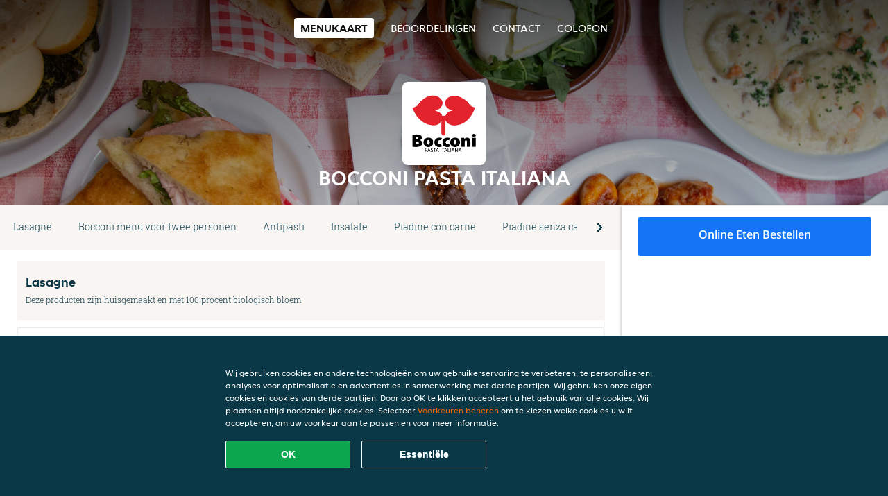

--- FILE ---
content_type: text/html; charset=utf-8
request_url: https://www.bocconi-pasta-italiana.nl/
body_size: 13234
content:
<!DOCTYPE html>
<html itemscope="itemscope" itemtype="http://schema.org/WebPage" lang="nl"
    xml:lang="nl" xmlns="http://www.w3.org/1999/xhtml">

<head>
    <title>Bocconi Pasta Italiana - Eten bestellen in Leiden</title>
    <meta name="description" content="Bekijk het menu van Bocconi Pasta Italiana uit Leiden en bestel gelijk je favoriete gerechten online. Geniet binnen minuten dankzij van een heerlijke maaltijd." />
    <meta name="keywords" content="Bocconi Pasta Italiana, Bocconi Pasta Italiana, eten bestellen, Bocconi Pasta Italiana Leiden, eten bezorgen, Italiaanse pizza, International, Pasta" />
    <meta http-equiv="content-type" content="text/html; charset=UTF-8" />
    <meta name="theme-color" content="#55ADDE" />
    <meta name='viewport' content='width=device-width, initial-scale=1.0, maximum-scale=1.0, user-scalable=0' />
    <meta name="showOrderModule" content="true" />
    <meta name="orderUrl" content="http://www.thuisbezorgd.nl/bocconi-pasta-italiana">
    <meta name="orderButtonText" content="Online eten bestellen">
    <link rel="shortcut icon" href="/favicon.ico" />
    <link rel="stylesheet" type="text/css" href="/style/style.css?v=57e399814d2e6e8aeeac986521e3529b&amp;reset=1&w0lk8RxQJ" />
    <link rel="stylesheet" type="text/css" href="/assets/css/takeaway.css?w0lk8RxQJ" />
    <link rel="stylesheet" type="text/css" href="/font-awesome/css/font-awesome.min.css?w0lk8RxQJ" />

    <link rel="stylesheet" type="text/css" href="/tpl/template1/additives.css?w0lk8RxQJ" />    <script src="/js/jquery-3.1.1.min.js?w0lk8RxQJ"></script>
    <script src="/assets/js/app.js?w0lk8RxQJ"></script>
    <script src="/tpl/template1/additives.js?w0lk8RxQJ" /></script>    <script type="application/javascript">
    var uaCode = 'UA-2290863-1';
</script>
    <link rel="stylesheet" type="text/css" href="/basket/css/sidedishes.css?w0lk8RxQJ" />
    <script src="/js/allergens.js?w0lk8RxQJ"></script>
            <script src="/basket/js/vendor/js.cookie.min.js?w0lk8RxQJ"></script>
        <script src="/basket/js/vendor/moment.min.js?w0lk8RxQJ"></script>
        <script src="/basket/js/vendor/moment-timezone.min.js?w0lk8RxQJ"></script>
        <script src="/basket/js/bundle.js?w0lk8RxQJ"></script>
        <script>
        var site = {
            aPath: '/',
            local: '//',
            language: 'nl',
            path: '/',
            domain: 'thuisbezorgd.nl',
            cc: '1',
            tz: 'Europe/Amsterdam',
            tzData: 'Europe/Amsterdam|AMT NST +0120 +0020 CEST CET|-j.w -1j.w -1k -k -20 -10|010101010101010101010101010101010101010101012323234545454545454545454545454545454545454545454545454545454545454545454545454545454545454545454545454545454545454545454545454545454545|-2aFcj.w 11b0 1iP0 11A0 1io0 1cM0 1fA0 1a00 1fA0 1a00 1fA0 1a00 1co0 1io0 1yo0 Pc0 1a00 1fA0 1Bc0 Mo0 1tc0 Uo0 1tA0 U00 1uo0 W00 1s00 VA0 1so0 Vc0 1sM0 UM0 1wo0 Rc0 1u00 Wo0 1rA0 W00 1s00 VA0 1sM0 UM0 1w00 fV0 BCX.w 1tA0 U00 1u00 Wo0 1sm0 601k WM0 1fA0 1cM0 1cM0 1cM0 16M0 1gMM0 1a00 1fA0 1cM0 1cM0 1cM0 1fA0 1a00 1cM0 1cM0 1cM0 1cM0 1cM0 1cM0 1cM0 1fA0 1cM0 1cM0 1cM0 1cM0 1cM0 1cM0 1cM0 1cM0 1cM0 1cM0 1cM0 1fA0 1cM0 1cM0 1cM0 1cM0 1cM0 1cM0 1cM0 1cM0 1cM0 1cM0 1fA0 1o00 11A0 1o00 11A0 1o00 11A0 1qM0 WM0 1qM0 WM0 1qM0 11A0 1o00 11A0 1o00 11A0 1qM0 WM0 1qM0 WM0 1qM0 WM0 1qM0 11A0 1o00 11A0 1o00 11A0 1qM0 WM0 1qM0 WM0 1qM0 11A0 1o00 11A0 1o00 11A0 1o00 11A0 1qM0 WM0 1qM0 WM0 1qM0 11A0 1o00 11A0 1o00 11A0 1qM0 WM0 1qM0 WM0 1qM0 11A0 1o00 11A0 1o00 11A0 1o00 11A0 1qM0 WM0 1qM0 WM0 1qM0 11A0 1o00 11A0 1o00 11A0 1qM0 WM0 1qM0 WM0 1qM0 WM0 1qM0 11A0 1o00 11A0 1o00|16e5',
            cookieWall: true,
            forceGeo: false,
        }
    </script>



</head>

<body class="menu">
    

    <div class="header">
        <div id="navigationopenbutton" class="menubutton"><i class="fa fa-bars fa-2x" aria-hidden="true"></i></div>

        <div class="nav">
            <div id="navigationclosebutton" class="menubutton"><i class="fa fa-close fa-2x" aria-hidden="true"></i></div>
            <div class="nav-wrapper">
                <ul>
                    <li class="active"><a href="/" title="Bekijk de menukaart van Bocconi Pasta Italiana">Menukaart</a></li>
<li><a href="/review" title="Bekijk beoordelingen over Bocconi Pasta Italiana">Beoordelingen</a></li>
<li><a href="/contact" title="Neem contact op met Bocconi Pasta Italiana">Contact</a></li>
<li><a href="/colofon" title="">colofon</a></li>
                </ul>
            </div>
        </div>
    </div>
    <div class="templaterevamped-hero">
        <div class="templaterevamped-header">
            <div class="restaurantlogo">
                <img src="//static.thuisbezorgd.nl/images/restaurants/nl/QQQQR13/logo_465x320.png">
            </div>
            <h1>
                BOCCONI PASTA ITALIANA            </h1>
        </div>
    </div>
<div class="full">
    <div class="menucard-main">
        <div class="menuproducts"><div class="js-menu-category-bar-sticky">
    <div class="menu-category-bar-container">
        <div class="menu-category-bar menucard-container">
            <div class="menu-category-list">
                <div class="swiper-container js-swiper">
                    <div class="swiper-wrapper">
                                                                            <a href="#cat1" data-category="cat1" class="swiper-slide">Lasagne</a>
                                                    <a href="#cat2" data-category="cat2" class="swiper-slide">Bocconi menu voor twee personen</a>
                                                    <a href="#cat3" data-category="cat3" class="swiper-slide">Antipasti</a>
                                                    <a href="#cat4" data-category="cat4" class="swiper-slide">Insalate</a>
                                                    <a href="#cat5" data-category="cat5" class="swiper-slide">Piadine con carne</a>
                                                    <a href="#cat6" data-category="cat6" class="swiper-slide">Piadine senza carne</a>
                                                    <a href="#cat7" data-category="cat7" class="swiper-slide">Foccacia vegetarisch</a>
                                                    <a href="#cat8" data-category="cat8" class="swiper-slide">Focaccia vlees</a>
                                                    <a href="#cat9" data-category="cat9" class="swiper-slide">Pizza punt</a>
                                                    <a href="#cat10" data-category="cat10" class="swiper-slide">Verse pasta</a>
                                                    <a href="#cat11" data-category="cat11" class="swiper-slide">Ravioli spinazie</a>
                                                    <a href="#cat12" data-category="cat12" class="swiper-slide">Ravioli truffel</a>
                                                    <a href="#cat13" data-category="cat13" class="swiper-slide">Ravioli citroen</a>
                                                    <a href="#cat14" data-category="cat14" class="swiper-slide">Ravioli season</a>
                                                    <a href="#cat15" data-category="cat15" class="swiper-slide">Ravioli 4 kazen</a>
                                                    <a href="#cat16" data-category="cat16" class="swiper-slide">Ravioli burrata</a>
                                                    <a href="#cat17" data-category="cat17" class="swiper-slide">Ravioli vlees</a>
                                                    <a href="#cat18" data-category="cat18" class="swiper-slide">Parmigiana</a>
                                                    <a href="#cat19" data-category="cat19" class="swiper-slide">Secondi piatti</a>
                                                    <a href="#cat20" data-category="cat20" class="swiper-slide">Gnocchi</a>
                                                    <a href="#cat21" data-category="cat21" class="swiper-slide">Drinken</a>
                                                    <a href="#cat22" data-category="cat22" class="swiper-slide">Water</a>
                                                    <a href="#cat23" data-category="cat23" class="swiper-slide">Desserts</a>
                                                    <a href="#cat24" data-category="cat24" class="swiper-slide">Extra's</a>
                                                    <a href="#cat25" data-category="cat25" class="swiper-slide">Bier en wijn</a>
                                            </div>
                </div>
            </div>
            <div class="swipe-next">
                <i class="icon-ta-next-v2 swipe-next-button"></i>
            </div>
        </div>
    </div>
</div>


<div class="widget menucard-listing" id="menu">
    <div class="menucard-container ">
                                <div class="menucat menucard__meals-group" anchor-id="cat1"
                             id="cat1">
                                                        <div class="category">
                                <div class="category-name">
                                    Lasagne                                </div>
                                <div class="category-description">
                                    Deze producten zijn huisgemaakt en met 100 procent biologisch bloem                                </div>
                            </div>

                            <div class="product-container">
                                                    <div itemscope itemtype="http://schema.org/Product">
                                                                <div class="addtobasket " data-min-age="0"
                                             data-template="templaterevamped"
                                             onclick="menucard_ShowSideDishes('37N0P0017O','307OR3R5N', '0', 'templaterevamped'); return false;">
                                                                                        <div class="meal-wrapper">
                                <div class="product-name" itemprop="name">
                                    Lasagne vegetarian                                    <span onclick="allergens(event); return false" class="meal-allergens" title="Meer productinformatie"  data-name="Lasagne vegetarian" data-allergens="A,Wh,G,O"   data-template="templaterevamped"></span>                                                                    </div> <!-- product-name -->

                                                                    <div class="product-description"
                                         itemprop="description">Varieer afhankelijk van het seizoen en de creativiteit van de chef. 300 gram per portie                                    </div>
                                                                    <div itemprop="offers" itemscope itemtype="http://schema.org/Offer">
                                    <div class="product-price" itemprop="price">
                                        € 16,00                                    </div>
                                </div>
                                                                    <div class="meal-description-attribute-descriptions">
                                        incl. statiegeld (€ 0,00)                                    </div>
                                                                                </div>
                                                                            <div class="product-order-button"></div>
                            </div> <!-- add simple product div OR show sidedish div -->
                    </div><!--itemscope schema product -->
                                        <div itemscope itemtype="http://schema.org/Product">
                                                                <div class="addtobasket " data-min-age="0"
                                             data-template="templaterevamped"
                                             onclick="menucard_ShowSideDishes('3030P0017O','307OR3R5N', '0', 'templaterevamped'); return false;">
                                                                                        <div class="meal-wrapper">
                                <div class="product-name" itemprop="name">
                                    Lasagne traditional                                    <span onclick="allergens(event); return false" class="meal-allergens" title="Meer productinformatie"  data-name="Lasagne traditional" data-allergens="A,Wh,C,G,L,O"   data-template="templaterevamped"></span>                                                                    </div> <!-- product-name -->

                                                                    <div class="product-description"
                                         itemprop="description">Met bolognese saus. 500 gram per portion                                    </div>
                                                                    <div itemprop="offers" itemscope itemtype="http://schema.org/Offer">
                                    <div class="product-price" itemprop="price">
                                        € 16,00                                    </div>
                                </div>
                                                                    <div class="meal-description-attribute-descriptions">
                                        incl. statiegeld (€ 0,00)                                    </div>
                                                                                </div>
                                                                            <div class="product-order-button"></div>
                            </div> <!-- add simple product div OR show sidedish div -->
                    </div><!--itemscope schema product -->
                                </div> <!-- product-container -->
        </div> <!-- menucat -->
                                <div class="menucat menucard__meals-group" anchor-id="cat2"
                             id="cat2">
                                                        <div class="category">
                                <div class="category-name">
                                    Bocconi menu voor twee personen                                </div>
                                <div class="category-description">
                                                                    </div>
                            </div>

                            <div class="product-container">
                                                    <div itemscope itemtype="http://schema.org/Product">
                                                                <div class="addtobasket " data-min-age="0"
                                             data-template="templaterevamped"
                                             onclick="menucard_ShowSideDishes('3330P0017O','337OR3R5N', '0', 'templaterevamped'); return false;">
                                                                                        <div class="meal-wrapper">
                                <div class="product-name" itemprop="name">
                                    Bocconi menu voor twee personen                                                                                                        </div> <!-- product-name -->

                                                                <div itemprop="offers" itemscope itemtype="http://schema.org/Offer">
                                    <div class="product-price" itemprop="price">
                                        € 42,90                                    </div>
                                </div>
                                                                    <div class="meal-description-attribute-descriptions">
                                        incl. statiegeld (€ 0,00)                                    </div>
                                                                                </div>
                                                                            <div class="product-order-button"></div>
                            </div> <!-- add simple product div OR show sidedish div -->
                    </div><!--itemscope schema product -->
                                </div> <!-- product-container -->
        </div> <!-- menucat -->
                                <div class="menucat menucard__meals-group" anchor-id="cat3"
                             id="cat3">
                                                        <div class="category">
                                <div class="category-name">
                                    Antipasti                                </div>
                                <div class="category-description">
                                    Alle antipasti gerechten worden geserveerd met vers gebakken focaccia brood                                </div>
                            </div>

                            <div class="product-container">
                                                    <div itemscope itemtype="http://schema.org/Product">
                                                                <div class="addtobasket " data-min-age="0"
                                             data-template="templaterevamped"
                                             onclick="menucard_ShowSideDishes('3P30P0017O','3P7OR3R5N', '0', 'templaterevamped'); return false;">
                                                                                        <div class="meal-wrapper">
                                <div class="product-name" itemprop="name">
                                    Vlees selectie                                    <span onclick="allergens(event); return false" class="meal-allergens" title="Meer productinformatie"  data-name="Vlees selectie" data-allergens="G"   data-template="templaterevamped"></span>                                                                    </div> <!-- product-name -->

                                                                    <div class="product-description"
                                         itemprop="description">Een keuze van 3 verschillende vleeshapjes van de chef                                    </div>
                                                                    <div itemprop="offers" itemscope itemtype="http://schema.org/Offer">
                                    <div class="product-price" itemprop="price">
                                        € 11,00                                    </div>
                                </div>
                                                                    <div class="meal-description-attribute-descriptions">
                                        incl. statiegeld (€ 0,00)                                    </div>
                                                                                </div>
                                                                            <div class="product-order-button"></div>
                            </div> <!-- add simple product div OR show sidedish div -->
                    </div><!--itemscope schema product -->
                                        <div itemscope itemtype="http://schema.org/Product">
                                                                <div class="addtobasket " data-min-age="0"
                                             data-template="templaterevamped"
                                             onclick="menucard_ShowSideDishes('3R30P0017O','3P7OR3R5N', '0', 'templaterevamped'); return false;">
                                                                                        <div class="meal-wrapper">
                                <div class="product-name" itemprop="name">
                                    Kaas selectie                                    <span onclick="allergens(event); return false" class="meal-allergens" title="Meer productinformatie"  data-name="Kaas selectie" data-allergens="G"   data-template="templaterevamped"></span>                                                                    </div> <!-- product-name -->

                                                                    <div class="product-description"
                                         itemprop="description">Een keuze van 3 verschillende kaashapjes van de chef                                    </div>
                                                                    <div itemprop="offers" itemscope itemtype="http://schema.org/Offer">
                                    <div class="product-price" itemprop="price">
                                        € 11,00                                    </div>
                                </div>
                                                                    <div class="meal-description-attribute-descriptions">
                                        incl. statiegeld (€ 0,00)                                    </div>
                                                                                </div>
                                                                            <div class="product-order-button"></div>
                            </div> <!-- add simple product div OR show sidedish div -->
                    </div><!--itemscope schema product -->
                                        <div itemscope itemtype="http://schema.org/Product">
                                                                <div class="addtobasket " data-min-age="0"
                                             data-template="templaterevamped"
                                             onclick="menucard_ShowSideDishes('3NO0P0017O','3P7OR3R5N', '0', 'templaterevamped'); return false;">
                                                                                        <div class="meal-wrapper">
                                <div class="product-name" itemprop="name">
                                    Misti                                    <span onclick="allergens(event); return false" class="meal-allergens" title="Meer productinformatie"  data-name="Misti" data-allergens="G"   data-template="templaterevamped"></span>                                                                    </div> <!-- product-name -->

                                                                    <div class="product-description"
                                         itemprop="description">Gerookte scamorza di bufala met friarielli                                    </div>
                                                                    <div itemprop="offers" itemscope itemtype="http://schema.org/Offer">
                                    <div class="product-price" itemprop="price">
                                        € 17,00                                    </div>
                                </div>
                                                                    <div class="meal-description-attribute-descriptions">
                                        incl. statiegeld (€ 0,00)                                    </div>
                                                                                </div>
                                                                            <div class="product-order-button"></div>
                            </div> <!-- add simple product div OR show sidedish div -->
                    </div><!--itemscope schema product -->
                                        <div itemscope itemtype="http://schema.org/Product">
                                                                <div class="addtobasket " data-min-age="0"
                                             data-template="templaterevamped"
                                             onclick="menucard_ShowSideDishes('35O0P0017O','3P7OR3R5N', '0', 'templaterevamped'); return false;">
                                                                                        <div class="meal-wrapper">
                                <div class="product-name" itemprop="name">
                                    Focaccia                                                                                                        </div> <!-- product-name -->

                                                                    <div class="product-description"
                                         itemprop="description">Heerlijke verse huisgemaakte focaccia                                    </div>
                                                                    <div itemprop="offers" itemscope itemtype="http://schema.org/Offer">
                                    <div class="product-price" itemprop="price">
                                        € 2,90                                    </div>
                                </div>
                                                                    <div class="meal-description-attribute-descriptions">
                                        incl. statiegeld (€ 0,00)                                    </div>
                                                                                </div>
                                                                            <div class="product-order-button"></div>
                            </div> <!-- add simple product div OR show sidedish div -->
                    </div><!--itemscope schema product -->
                                        <div itemscope itemtype="http://schema.org/Product">
                                                                <div class="addtobasket " data-min-age="0"
                                             data-template="templaterevamped"
                                             onclick="menucard_ShowSideDishes('3QO0P0017O','3P7OR3R5N', '0', 'templaterevamped'); return false;">
                                                                                        <div class="meal-wrapper">
                                <div class="product-name" itemprop="name">
                                    Groente                                                                                                        </div> <!-- product-name -->

                                                                    <div class="product-description"
                                         itemprop="description">Gegrilde en gekookte groente 250 gram                                    </div>
                                                                    <div itemprop="offers" itemscope itemtype="http://schema.org/Offer">
                                    <div class="product-price" itemprop="price">
                                        € 10,00                                    </div>
                                </div>
                                                                    <div class="meal-description-attribute-descriptions">
                                        incl. statiegeld (€ 0,00)                                    </div>
                                                                                </div>
                                                                            <div class="product-order-button"></div>
                            </div> <!-- add simple product div OR show sidedish div -->
                    </div><!--itemscope schema product -->
                                        <div itemscope itemtype="http://schema.org/Product">
                                                                <div class="addtobasket " data-min-age="0"
                                             data-template="templaterevamped"
                                             onclick="menucard_ShowSideDishes('3150P0017O','3P7OR3R5N', '0', 'templaterevamped'); return false;">
                                                                                        <div class="meal-wrapper">
                                <div class="product-name" itemprop="name">
                                    Meatballs                                                                                                        </div> <!-- product-name -->

                                                                    <div class="product-description"
                                         itemprop="description">Gehaktballen in tomatensaus met parmezaan                                    </div>
                                                                    <div itemprop="offers" itemscope itemtype="http://schema.org/Offer">
                                    <div class="product-price" itemprop="price">
                                        € 10,00                                    </div>
                                </div>
                                                                    <div class="meal-description-attribute-descriptions">
                                        incl. statiegeld (€ 0,00)                                    </div>
                                                                                </div>
                                                                            <div class="product-order-button"></div>
                            </div> <!-- add simple product div OR show sidedish div -->
                    </div><!--itemscope schema product -->
                                        <div itemscope itemtype="http://schema.org/Product">
                                                                <div class="addtobasket " data-min-age="0"
                                             data-template="templaterevamped"
                                             onclick="menucard_ShowSideDishes('3O50P0017O','3P7OR3R5N', '0', 'templaterevamped'); return false;">
                                                                                        <div class="meal-wrapper">
                                <div class="product-name" itemprop="name">
                                    Caprese di bufala                                    <span onclick="allergens(event); return false" class="meal-allergens" title="Meer productinformatie"  data-name="Caprese di bufala" data-allergens="A,Wh,G"   data-template="templaterevamped"></span>                                                                    </div> <!-- product-name -->

                                                                    <div class="product-description"
                                         itemprop="description">Een focaccia geserveerd met caprese di bufula                                    </div>
                                                                    <div itemprop="offers" itemscope itemtype="http://schema.org/Offer">
                                    <div class="product-price" itemprop="price">
                                        € 12,50                                    </div>
                                </div>
                                                                    <div class="meal-description-attribute-descriptions">
                                        incl. statiegeld (€ 0,00)                                    </div>
                                                                                </div>
                                                                            <div class="product-order-button"></div>
                            </div> <!-- add simple product div OR show sidedish div -->
                    </div><!--itemscope schema product -->
                                        <div itemscope itemtype="http://schema.org/Product">
                                                                <div class="addtobasket " data-min-age="0"
                                             data-template="templaterevamped"
                                             onclick="menucard_ShowSideDishes('3750P0017O','3P7OR3R5N', '0', 'templaterevamped'); return false;">
                                                                                        <div class="meal-wrapper">
                                <div class="product-name" itemprop="name">
                                    Carpaccio di bresaola                                    <span onclick="allergens(event); return false" class="meal-allergens" title="Meer productinformatie"  data-name="Carpaccio di bresaola" data-allergens="A,Wh,D,G"   data-template="templaterevamped"></span>                                                                    </div> <!-- product-name -->

                                                                    <div class="product-description"
                                         itemprop="description">Een focaccia geserveerd met carpaccio di bresaola                                    </div>
                                                                    <div itemprop="offers" itemscope itemtype="http://schema.org/Offer">
                                    <div class="product-price" itemprop="price">
                                        € 15,00                                    </div>
                                </div>
                                                                    <div class="meal-description-attribute-descriptions">
                                        incl. statiegeld (€ 0,00)                                    </div>
                                                                                </div>
                                                                            <div class="product-order-button"></div>
                            </div> <!-- add simple product div OR show sidedish div -->
                    </div><!--itemscope schema product -->
                                        <div itemscope itemtype="http://schema.org/Product">
                                                                <div class="addtobasket " data-min-age="0"
                                             data-template="templaterevamped"
                                             onclick="menucard_ShowSideDishes('30P0P0017O','3P7OR3R5N', '0', 'templaterevamped'); return false;">
                                                                                        <div class="meal-wrapper">
                                <div class="product-name" itemprop="name">
                                    Mortadella grigliata                                    <span onclick="allergens(event); return false" class="meal-allergens" title="Meer productinformatie"  data-name="Mortadella grigliata" data-allergens="G"   data-template="templaterevamped"></span>                                                                    </div> <!-- product-name -->

                                                                    <div class="product-description"
                                         itemprop="description">Salade, gegrilde mortadella, citroensap en olijfolie                                    </div>
                                                                    <div itemprop="offers" itemscope itemtype="http://schema.org/Offer">
                                    <div class="product-price" itemprop="price">
                                        € 14,00                                    </div>
                                </div>
                                                                    <div class="meal-description-attribute-descriptions">
                                        incl. statiegeld (€ 0,00)                                    </div>
                                                                                </div>
                                                                            <div class="product-order-button"></div>
                            </div> <!-- add simple product div OR show sidedish div -->
                    </div><!--itemscope schema product -->
                                        <div itemscope itemtype="http://schema.org/Product">
                                                                <div class="addtobasket " data-min-age="0"
                                             data-template="templaterevamped"
                                             onclick="menucard_ShowSideDishes('33P0P0017O','3P7OR3R5N', '0', 'templaterevamped'); return false;">
                                                                                        <div class="meal-wrapper">
                                <div class="product-name" itemprop="name">
                                    Mozzarella di bufala 250 gram                                    <span onclick="allergens(event); return false" class="meal-allergens" title="Meer productinformatie"  data-name="Mozzarella di bufala 250 gram" data-allergens="A,Wh,G"   data-template="templaterevamped"></span>                                                                    </div> <!-- product-name -->

                                                                    <div class="product-description"
                                         itemprop="description">Een focaccia geserveerd met mozzarella di bufula                                    </div>
                                                                    <div itemprop="offers" itemscope itemtype="http://schema.org/Offer">
                                    <div class="product-price" itemprop="price">
                                        € 10,00                                    </div>
                                </div>
                                                                    <div class="meal-description-attribute-descriptions">
                                        incl. statiegeld (€ 0,00)                                    </div>
                                                                                </div>
                                                                            <div class="product-order-button"></div>
                            </div> <!-- add simple product div OR show sidedish div -->
                    </div><!--itemscope schema product -->
                                        <div itemscope itemtype="http://schema.org/Product">
                                                                <div class="addtobasket " data-min-age="0"
                                             data-template="templaterevamped"
                                             onclick="menucard_ShowSideDishes('3PP0P0017O','3P7OR3R5N', '0', 'templaterevamped'); return false;">
                                                                                        <div class="meal-wrapper">
                                <div class="product-name" itemprop="name">
                                    Mozzarella di bufala 125 gram                                    <span onclick="allergens(event); return false" class="meal-allergens" title="Meer productinformatie"  data-name="Mozzarella di bufala 125 gram" data-allergens="A,Wh,G"   data-template="templaterevamped"></span>                                                                    </div> <!-- product-name -->

                                                                    <div class="product-description"
                                         itemprop="description">Een focaccia geserveerd met mozzarella di bufula                                    </div>
                                                                    <div itemprop="offers" itemscope itemtype="http://schema.org/Offer">
                                    <div class="product-price" itemprop="price">
                                        € 7,00                                    </div>
                                </div>
                                                                    <div class="meal-description-attribute-descriptions">
                                        incl. statiegeld (€ 0,00)                                    </div>
                                                                                </div>
                                                                            <div class="product-order-button"></div>
                            </div> <!-- add simple product div OR show sidedish div -->
                    </div><!--itemscope schema product -->
                                </div> <!-- product-container -->
        </div> <!-- menucat -->
                                <div class="menucat menucard__meals-group" anchor-id="cat4"
                             id="cat4">
                                                        <div class="category">
                                <div class="category-name">
                                    Insalate                                </div>
                                <div class="category-description">
                                    Alle salades worden geserveerd met vers gebakken focaccia brood                                </div>
                            </div>

                            <div class="product-container">
                                                    <div itemscope itemtype="http://schema.org/Product">
                                                                <div class="addtobasket " data-min-age="0"
                                             data-template="templaterevamped"
                                             onclick="menucard_ShowSideDishes('3RP0P0017O','3R7OR3R5N', '0', 'templaterevamped'); return false;">
                                                                                        <div class="meal-wrapper">
                                <div class="product-name" itemprop="name">
                                    Vlees of vis                                                                                                        </div> <!-- product-name -->

                                                                    <div class="product-description"
                                         itemprop="description">Salade, tomaten, olijven, zaadjes en noten, gedroogde tomaten tapenade, parma ham of tonijn                                    </div>
                                                                    <div itemprop="offers" itemscope itemtype="http://schema.org/Offer">
                                    <div class="product-price" itemprop="price">
                                        € 8,50                                    </div>
                                </div>
                                                                    <div class="meal-description-attribute-descriptions">
                                        incl. statiegeld (€ 0,00)                                    </div>
                                                                                </div>
                                                                            <div class="product-order-button"></div>
                            </div> <!-- add simple product div OR show sidedish div -->
                    </div><!--itemscope schema product -->
                                        <div itemscope itemtype="http://schema.org/Product">
                                                                <div class="addtobasket " data-min-age="0"
                                             data-template="templaterevamped"
                                             onclick="menucard_ShowSideDishes('3N70P0017O','3R7OR3R5N', '0', 'templaterevamped'); return false;">
                                                                                        <div class="meal-wrapper">
                                <div class="product-name" itemprop="name">
                                    Vegetarisch                                                                                                        </div> <!-- product-name -->

                                                                    <div class="product-description"
                                         itemprop="description">Salade, tomaten, olijven, zaadjes en nootjes, gedroogde tomaten tapenade en ricotta salade                                    </div>
                                                                    <div itemprop="offers" itemscope itemtype="http://schema.org/Offer">
                                    <div class="product-price" itemprop="price">
                                        € 7,50                                    </div>
                                </div>
                                                                    <div class="meal-description-attribute-descriptions">
                                        incl. statiegeld (€ 0,00)                                    </div>
                                                                                </div>
                                                                            <div class="product-order-button"></div>
                            </div> <!-- add simple product div OR show sidedish div -->
                    </div><!--itemscope schema product -->
                                </div> <!-- product-container -->
        </div> <!-- menucat -->
                                <div class="menucat menucard__meals-group" anchor-id="cat5"
                             id="cat5">
                                                        <div class="category">
                                <div class="category-name">
                                    Piadine con carne                                </div>
                                <div class="category-description">
                                                                    </div>
                            </div>

                            <div class="product-container">
                                                    <div itemscope itemtype="http://schema.org/Product">
                                                <div class="addtobasket "
                             onclick="addSimpleProductBasket(event, 'templaterevamped'); return false;"
                             data-min-age="0"
                             data-productId="3570P0017O"
                             data-categoryId="" id="3NQOR3R5N/3570P0017O">
                                                                        <div class="meal-wrapper">
                                <div class="product-name" itemprop="name">
                                    Piadine spek                                                                                                        </div> <!-- product-name -->

                                                                    <div class="product-description"
                                         itemprop="description">Met spek en taleggio                                    </div>
                                                                    <div itemprop="offers" itemscope itemtype="http://schema.org/Offer">
                                    <div class="product-price" itemprop="price">
                                        € 8,00                                    </div>
                                </div>
                                                                    <div class="meal-description-attribute-descriptions">
                                        incl. statiegeld (€ 0,00)                                    </div>
                                                                                </div>
                                                                            <div class="product-order-button"></div>
                            </div> <!-- add simple product div OR show sidedish div -->
                    </div><!--itemscope schema product -->
                                        <div itemscope itemtype="http://schema.org/Product">
                                                <div class="addtobasket "
                             onclick="addSimpleProductBasket(event, 'templaterevamped'); return false;"
                             data-min-age="0"
                             data-productId="3Q70P0017O"
                             data-categoryId="" id="3NQOR3R5N/3Q70P0017O">
                                                                        <div class="meal-wrapper">
                                <div class="product-name" itemprop="name">
                                    Piadine spianata romana                                                                                                        </div> <!-- product-name -->

                                                                    <div class="product-description"
                                         itemprop="description">Met spianata romana, ricotta en pomodorini                                    </div>
                                                                    <div itemprop="offers" itemscope itemtype="http://schema.org/Offer">
                                    <div class="product-price" itemprop="price">
                                        € 7,00                                    </div>
                                </div>
                                                                    <div class="meal-description-attribute-descriptions">
                                        incl. statiegeld (€ 0,00)                                    </div>
                                                                                </div>
                                                                            <div class="product-order-button"></div>
                            </div> <!-- add simple product div OR show sidedish div -->
                    </div><!--itemscope schema product -->
                                        <div itemscope itemtype="http://schema.org/Product">
                                                <div class="addtobasket "
                             onclick="addSimpleProductBasket(event, 'templaterevamped'); return false;"
                             data-min-age="0"
                             data-productId="31Q0P0017O"
                             data-categoryId="" id="3NQOR3R5N/31Q0P0017O">
                                                                        <div class="meal-wrapper">
                                <div class="product-name" itemprop="name">
                                    Piadine salami                                                                                                        </div> <!-- product-name -->

                                                                    <div class="product-description"
                                         itemprop="description">Venkel salami, ricotta salata en rucola                                    </div>
                                                                    <div itemprop="offers" itemscope itemtype="http://schema.org/Offer">
                                    <div class="product-price" itemprop="price">
                                        € 7,00                                    </div>
                                </div>
                                                                    <div class="meal-description-attribute-descriptions">
                                        incl. statiegeld (€ 0,00)                                    </div>
                                                                                </div>
                                                                            <div class="product-order-button"></div>
                            </div> <!-- add simple product div OR show sidedish div -->
                    </div><!--itemscope schema product -->
                                        <div itemscope itemtype="http://schema.org/Product">
                                                <div class="addtobasket "
                             onclick="addSimpleProductBasket(event, 'templaterevamped'); return false;"
                             data-min-age="0"
                             data-productId="3OQ0P0017O"
                             data-categoryId="" id="3NQOR3R5N/3OQ0P0017O">
                                                                        <div class="meal-wrapper">
                                <div class="product-name" itemprop="name">
                                    Piadine porchetta                                                                                                        </div> <!-- product-name -->

                                                                    <div class="product-description"
                                         itemprop="description">Met porchetta en provola                                    </div>
                                                                    <div itemprop="offers" itemscope itemtype="http://schema.org/Offer">
                                    <div class="product-price" itemprop="price">
                                        € 8,00                                    </div>
                                </div>
                                                                    <div class="meal-description-attribute-descriptions">
                                        incl. statiegeld (€ 0,00)                                    </div>
                                                                                </div>
                                                                            <div class="product-order-button"></div>
                            </div> <!-- add simple product div OR show sidedish div -->
                    </div><!--itemscope schema product -->
                                        <div itemscope itemtype="http://schema.org/Product">
                                                <div class="addtobasket "
                             onclick="addSimpleProductBasket(event, 'templaterevamped'); return false;"
                             data-min-age="0"
                             data-productId="37Q0P0017O"
                             data-categoryId="" id="3NQOR3R5N/37Q0P0017O">
                                                                        <div class="meal-wrapper">
                                <div class="product-name" itemprop="name">
                                    Piadine mortadella                                                                                                        </div> <!-- product-name -->

                                                                    <div class="product-description"
                                         itemprop="description">Met mortadella, stracciatella en pistache                                    </div>
                                                                    <div itemprop="offers" itemscope itemtype="http://schema.org/Offer">
                                    <div class="product-price" itemprop="price">
                                        € 8,00                                    </div>
                                </div>
                                                                    <div class="meal-description-attribute-descriptions">
                                        incl. statiegeld (€ 0,00)                                    </div>
                                                                                </div>
                                                                            <div class="product-order-button"></div>
                            </div> <!-- add simple product div OR show sidedish div -->
                    </div><!--itemscope schema product -->
                                        <div itemscope itemtype="http://schema.org/Product">
                                                <div class="addtobasket "
                             onclick="addSimpleProductBasket(event, 'templaterevamped'); return false;"
                             data-min-age="0"
                             data-productId="30R0P0017O"
                             data-categoryId="" id="3NQOR3R5N/30R0P0017O">
                                                                        <div class="meal-wrapper">
                                <div class="product-name" itemprop="name">
                                    Piadine prosciutto                                                                                                        </div> <!-- product-name -->

                                                                    <div class="product-description"
                                         itemprop="description">Met prosciutto, stracchino en rucola                                    </div>
                                                                    <div itemprop="offers" itemscope itemtype="http://schema.org/Offer">
                                    <div class="product-price" itemprop="price">
                                        € 9,00                                    </div>
                                </div>
                                                                    <div class="meal-description-attribute-descriptions">
                                        incl. statiegeld (€ 0,00)                                    </div>
                                                                                </div>
                                                                            <div class="product-order-button"></div>
                            </div> <!-- add simple product div OR show sidedish div -->
                    </div><!--itemscope schema product -->
                                        <div itemscope itemtype="http://schema.org/Product">
                                                                <div class="addtobasket " data-min-age="0"
                                             data-template="templaterevamped"
                                             onclick="menucard_ShowSideDishes('33R0P0017O','3NQOR3R5N', '0', 'templaterevamped'); return false;">
                                                                                        <div class="meal-wrapper">
                                <div class="product-name" itemprop="name">
                                    Piadine con carne menu                                                                                                        </div> <!-- product-name -->

                                                                    <div class="product-description"
                                         itemprop="description">Met piadine en een drankje                                    </div>
                                                                    <div itemprop="offers" itemscope itemtype="http://schema.org/Offer">
                                    <div class="product-price" itemprop="price">
                                        € 10,00                                    </div>
                                </div>
                                                                    <div class="meal-description-attribute-descriptions">
                                        incl. statiegeld (€ 0,00)                                    </div>
                                                                                </div>
                                                                            <div class="product-order-button"></div>
                            </div> <!-- add simple product div OR show sidedish div -->
                    </div><!--itemscope schema product -->
                                        <div itemscope itemtype="http://schema.org/Product">
                                                                <div class="addtobasket " data-min-age="0"
                                             data-template="templaterevamped"
                                             onclick="menucard_ShowSideDishes('33RR0R5PRO','3NQOR3R5N', '0', 'templaterevamped'); return false;">
                                                                                        <div class="meal-wrapper">
                                <div class="product-name" itemprop="name">
                                    Piadine met canolli                                                                                                        </div> <!-- product-name -->

                                                                    <div class="product-description"
                                         itemprop="description">Heerlijke piadine naar keuze met een zoete canolli naar keuze                                    </div>
                                                                    <div itemprop="offers" itemscope itemtype="http://schema.org/Offer">
                                    <div class="product-price" itemprop="price">
                                        € 9,99                                    </div>
                                </div>
                                                                    <div class="meal-description-attribute-descriptions">
                                        incl. statiegeld (€ 0,00)                                    </div>
                                                                                </div>
                                                                            <div class="product-order-button"></div>
                            </div> <!-- add simple product div OR show sidedish div -->
                    </div><!--itemscope schema product -->
                                        <div itemscope itemtype="http://schema.org/Product">
                                                                <div class="addtobasket " data-min-age="0"
                                             data-template="templaterevamped"
                                             onclick="menucard_ShowSideDishes('3PRR0R5PRO','3NQOR3R5N', '0', 'templaterevamped'); return false;">
                                                                                        <div class="meal-wrapper">
                                <div class="product-name" itemprop="name">
                                    Piadine met Canolli                                                                                                        </div> <!-- product-name -->

                                                                    <div class="product-description"
                                         itemprop="description">Piadine naar keuze met een cannoli!                                    </div>
                                                                    <div itemprop="offers" itemscope itemtype="http://schema.org/Offer">
                                    <div class="product-price" itemprop="price">
                                        € 9,99                                    </div>
                                </div>
                                                                    <div class="meal-description-attribute-descriptions">
                                        incl. statiegeld (€ 0,00)                                    </div>
                                                                                </div>
                                                                            <div class="product-order-button"></div>
                            </div> <!-- add simple product div OR show sidedish div -->
                    </div><!--itemscope schema product -->
                                </div> <!-- product-container -->
        </div> <!-- menucat -->
                                <div class="menucat menucard__meals-group" anchor-id="cat6"
                             id="cat6">
                                                        <div class="category">
                                <div class="category-name">
                                    Piadine senza carne                                </div>
                                <div class="category-description">
                                                                    </div>
                            </div>

                            <div class="product-container">
                                                    <div itemscope itemtype="http://schema.org/Product">
                                                <div class="addtobasket "
                             onclick="addSimpleProductBasket(event, 'templaterevamped'); return false;"
                             data-min-age="0"
                             data-productId="3PR0P0017O"
                             data-categoryId="" id="35QOR3R5N/3PR0P0017O">
                                                                        <div class="meal-wrapper">
                                <div class="product-name" itemprop="name">
                                    Piadine sardine                                                                                                        </div> <!-- product-name -->

                                                                    <div class="product-description"
                                         itemprop="description">Met sardientjes, olive's pasta en rucola                                    </div>
                                                                    <div itemprop="offers" itemscope itemtype="http://schema.org/Offer">
                                    <div class="product-price" itemprop="price">
                                        € 8,00                                    </div>
                                </div>
                                                                    <div class="meal-description-attribute-descriptions">
                                        incl. statiegeld (€ 0,00)                                    </div>
                                                                                </div>
                                                                            <div class="product-order-button"></div>
                            </div> <!-- add simple product div OR show sidedish div -->
                    </div><!--itemscope schema product -->
                                        <div itemscope itemtype="http://schema.org/Product">
                                                <div class="addtobasket "
                             onclick="addSimpleProductBasket(event, 'templaterevamped'); return false;"
                             data-min-age="0"
                             data-productId="3RR0P0017O"
                             data-categoryId="" id="35QOR3R5N/3RR0P0017O">
                                                                        <div class="meal-wrapper">
                                <div class="product-name" itemprop="name">
                                    Piadine friarieli en scamorza                                                                                                        </div> <!-- product-name -->

                                                                    <div class="product-description"
                                         itemprop="description">Met friarieli en scamorza                                    </div>
                                                                    <div itemprop="offers" itemscope itemtype="http://schema.org/Offer">
                                    <div class="product-price" itemprop="price">
                                        € 7,00                                    </div>
                                </div>
                                                                    <div class="meal-description-attribute-descriptions">
                                        incl. statiegeld (€ 0,00)                                    </div>
                                                                                </div>
                                                                            <div class="product-order-button"></div>
                            </div> <!-- add simple product div OR show sidedish div -->
                    </div><!--itemscope schema product -->
                                        <div itemscope itemtype="http://schema.org/Product">
                                                <div class="addtobasket "
                             onclick="addSimpleProductBasket(event, 'templaterevamped'); return false;"
                             data-min-age="0"
                             data-productId="3N01P0017O"
                             data-categoryId="" id="35QOR3R5N/3N01P0017O">
                                                                        <div class="meal-wrapper">
                                <div class="product-name" itemprop="name">
                                    Piadine gorgonzola                                                                                                        </div> <!-- product-name -->

                                                                    <div class="product-description"
                                         itemprop="description">Met gorgonzola en champignons                                    </div>
                                                                    <div itemprop="offers" itemscope itemtype="http://schema.org/Offer">
                                    <div class="product-price" itemprop="price">
                                        € 7,00                                    </div>
                                </div>
                                                                    <div class="meal-description-attribute-descriptions">
                                        incl. statiegeld (€ 0,00)                                    </div>
                                                                                </div>
                                                                            <div class="product-order-button"></div>
                            </div> <!-- add simple product div OR show sidedish div -->
                    </div><!--itemscope schema product -->
                                        <div itemscope itemtype="http://schema.org/Product">
                                                <div class="addtobasket "
                             onclick="addSimpleProductBasket(event, 'templaterevamped'); return false;"
                             data-min-age="0"
                             data-productId="3501P0017O"
                             data-categoryId="" id="35QOR3R5N/3501P0017O">
                                                                        <div class="meal-wrapper">
                                <div class="product-name" itemprop="name">
                                    Piadine mozzarella                                                                                                        </div> <!-- product-name -->

                                                                    <div class="product-description"
                                         itemprop="description">Met mozzarella, pomodorini en rucola                                    </div>
                                                                    <div itemprop="offers" itemscope itemtype="http://schema.org/Offer">
                                    <div class="product-price" itemprop="price">
                                        € 7,00                                    </div>
                                </div>
                                                                    <div class="meal-description-attribute-descriptions">
                                        incl. statiegeld (€ 0,00)                                    </div>
                                                                                </div>
                                                                            <div class="product-order-button"></div>
                            </div> <!-- add simple product div OR show sidedish div -->
                    </div><!--itemscope schema product -->
                                        <div itemscope itemtype="http://schema.org/Product">
                                                <div class="addtobasket "
                             onclick="addSimpleProductBasket(event, 'templaterevamped'); return false;"
                             data-min-age="0"
                             data-productId="3O11P0017O"
                             data-categoryId="" id="35QOR3R5N/3O11P0017O">
                                                                        <div class="meal-wrapper">
                                <div class="product-name" itemprop="name">
                                    Piadine caciocavallo                                                                                                        </div> <!-- product-name -->

                                                                    <div class="product-description"
                                         itemprop="description">Met caciocavallo, melanzane en rucolo                                    </div>
                                                                    <div itemprop="offers" itemscope itemtype="http://schema.org/Offer">
                                    <div class="product-price" itemprop="price">
                                        € 7,00                                    </div>
                                </div>
                                                                    <div class="meal-description-attribute-descriptions">
                                        incl. statiegeld (€ 0,00)                                    </div>
                                                                                </div>
                                                                            <div class="product-order-button"></div>
                            </div> <!-- add simple product div OR show sidedish div -->
                    </div><!--itemscope schema product -->
                                        <div itemscope itemtype="http://schema.org/Product">
                                                                <div class="addtobasket " data-min-age="0"
                                             data-template="templaterevamped"
                                             onclick="menucard_ShowSideDishes('3711P0017O','35QOR3R5N', '0', 'templaterevamped'); return false;">
                                                                                        <div class="meal-wrapper">
                                <div class="product-name" itemprop="name">
                                    Piadine senza carne menu                                                                                                        </div> <!-- product-name -->

                                                                    <div class="product-description"
                                         itemprop="description">Keuze uit een piadina en een drankje                                    </div>
                                                                    <div itemprop="offers" itemscope itemtype="http://schema.org/Offer">
                                    <div class="product-price" itemprop="price">
                                        € 9,99                                    </div>
                                </div>
                                                                    <div class="meal-description-attribute-descriptions">
                                        incl. statiegeld (€ 0,00)                                    </div>
                                                                                </div>
                                                                            <div class="product-order-button"></div>
                            </div> <!-- add simple product div OR show sidedish div -->
                    </div><!--itemscope schema product -->
                                </div> <!-- product-container -->
        </div> <!-- menucat -->
                                <div class="menucat menucard__meals-group" anchor-id="cat7"
                             id="cat7">
                                                        <div class="category">
                                <div class="category-name">
                                    Foccacia vegetarisch                                </div>
                                <div class="category-description">
                                                                    </div>
                            </div>

                            <div class="product-container">
                                                    <div itemscope itemtype="http://schema.org/Product">
                                                <div class="addtobasket "
                             onclick="addSimpleProductBasket(event, 'templaterevamped'); return false;"
                             data-min-age="0"
                             data-productId="3PQQ50017O"
                             data-categoryId="" id="3N5OR3R5N/3PQQ50017O">
                                                                        <div class="meal-wrapper">
                                <div class="product-name" itemprop="name">
                                    Focaccia Ricotta salata                                                                                                        </div> <!-- product-name -->

                                                                    <div class="product-description"
                                         itemprop="description">Ricotta kaas, salade, tomaten en olijven pasta                                    </div>
                                                                    <div itemprop="offers" itemscope itemtype="http://schema.org/Offer">
                                    <div class="product-price" itemprop="price">
                                        € 8,50                                    </div>
                                </div>
                                                                    <div class="meal-description-attribute-descriptions">
                                        incl. statiegeld (€ 0,00)                                    </div>
                                                                                </div>
                                                                            <div class="product-order-button"></div>
                            </div> <!-- add simple product div OR show sidedish div -->
                    </div><!--itemscope schema product -->
                                        <div itemscope itemtype="http://schema.org/Product">
                                                <div class="addtobasket "
                             onclick="addSimpleProductBasket(event, 'templaterevamped'); return false;"
                             data-min-age="0"
                             data-productId="3RQQ50017O"
                             data-categoryId="" id="3N5OR3R5N/3RQQ50017O">
                                                                        <div class="meal-wrapper">
                                <div class="product-name" itemprop="name">
                                    Focaccia Mozzarella                                    <span onclick="allergens(event); return false" class="meal-allergens" title="Meer productinformatie"  data-name="Focaccia Mozzarella" data-allergens="A,Wh,G"   data-template="templaterevamped"></span>                                                                    </div> <!-- product-name -->

                                                                    <div class="product-description"
                                         itemprop="description">Mozzarella, tomaten en rucola                                    </div>
                                                                    <div itemprop="offers" itemscope itemtype="http://schema.org/Offer">
                                    <div class="product-price" itemprop="price">
                                        € 8,50                                    </div>
                                </div>
                                                                    <div class="meal-description-attribute-descriptions">
                                        incl. statiegeld (€ 0,00)                                    </div>
                                                                                </div>
                                                                            <div class="product-order-button"></div>
                            </div> <!-- add simple product div OR show sidedish div -->
                    </div><!--itemscope schema product -->
                                        <div itemscope itemtype="http://schema.org/Product">
                                                <div class="addtobasket "
                             onclick="addSimpleProductBasket(event, 'templaterevamped'); return false;"
                             data-min-age="0"
                             data-productId="3NRQ50017O"
                             data-categoryId="" id="3N5OR3R5N/3NRQ50017O">
                                                                        <div class="meal-wrapper">
                                <div class="product-name" itemprop="name">
                                    Focaccia Verdure                                    <span onclick="allergens(event); return false" class="meal-allergens" title="Meer productinformatie"  data-name="Focaccia Verdure" data-allergens="A,Wh,G"   data-template="templaterevamped"></span>                                                                    </div> <!-- product-name -->

                                                                    <div class="product-description"
                                         itemprop="description">Aubergine, courgette, kaas en gedroogde tomaten                                    </div>
                                                                    <div itemprop="offers" itemscope itemtype="http://schema.org/Offer">
                                    <div class="product-price" itemprop="price">
                                        € 8,50                                    </div>
                                </div>
                                                                    <div class="meal-description-attribute-descriptions">
                                        incl. statiegeld (€ 0,00)                                    </div>
                                                                                </div>
                                                                            <div class="product-order-button"></div>
                            </div> <!-- add simple product div OR show sidedish div -->
                    </div><!--itemscope schema product -->
                                        <div itemscope itemtype="http://schema.org/Product">
                                                <div class="addtobasket "
                             onclick="addSimpleProductBasket(event, 'templaterevamped'); return false;"
                             data-min-age="0"
                             data-productId="35RQ50017O"
                             data-categoryId="" id="3N5OR3R5N/35RQ50017O">
                                                                        <div class="meal-wrapper">
                                <div class="product-name" itemprop="name">
                                    Focaccia Pecorino semi stagionato                                    <span onclick="allergens(event); return false" class="meal-allergens" title="Meer productinformatie"  data-name="Focaccia Pecorino semi stagionato" data-allergens="A,Wh,G"   data-template="templaterevamped"></span>                                                                    </div> <!-- product-name -->

                                                                    <div class="product-description"
                                         itemprop="description">Pecorino, salade, tomaten en olijven pasta                                    </div>
                                                                    <div itemprop="offers" itemscope itemtype="http://schema.org/Offer">
                                    <div class="product-price" itemprop="price">
                                        € 8,50                                    </div>
                                </div>
                                                                    <div class="meal-description-attribute-descriptions">
                                        incl. statiegeld (€ 0,00)                                    </div>
                                                                                </div>
                                                                            <div class="product-order-button"></div>
                            </div> <!-- add simple product div OR show sidedish div -->
                    </div><!--itemscope schema product -->
                                </div> <!-- product-container -->
        </div> <!-- menucat -->
                                <div class="menucat menucard__meals-group" anchor-id="cat8"
                             id="cat8">
                                                        <div class="category">
                                <div class="category-name">
                                    Focaccia vlees                                </div>
                                <div class="category-description">
                                                                    </div>
                            </div>

                            <div class="product-container">
                                                    <div itemscope itemtype="http://schema.org/Product">
                                                                <div class="addtobasket " data-min-age="0"
                                             data-template="templaterevamped"
                                             onclick="menucard_ShowSideDishes('3QRQ50017O','355OR3R5N', '0', 'templaterevamped'); return false;">
                                                                                        <div class="meal-wrapper">
                                <div class="product-name" itemprop="name">
                                    Focaccia Salame                                    <span onclick="allergens(event); return false" class="meal-allergens" title="Meer productinformatie"  data-name="Focaccia Salame" data-allergens="A,Wh,G"   data-template="templaterevamped"></span>                                                                    </div> <!-- product-name -->

                                                                    <div class="product-description"
                                         itemprop="description">Salami, boter en olijven                                    </div>
                                                                    <div itemprop="offers" itemscope itemtype="http://schema.org/Offer">
                                    <div class="product-price" itemprop="price">
                                        € 9,50                                    </div>
                                </div>
                                                                    <div class="meal-description-attribute-descriptions">
                                        incl. statiegeld (€ 0,00)                                    </div>
                                                                                </div>
                                                                            <div class="product-order-button"></div>
                            </div> <!-- add simple product div OR show sidedish div -->
                    </div><!--itemscope schema product -->
                                        <div itemscope itemtype="http://schema.org/Product">
                                                <div class="addtobasket "
                             onclick="addSimpleProductBasket(event, 'templaterevamped'); return false;"
                             data-min-age="0"
                             data-productId="310R50017O"
                             data-categoryId="" id="355OR3R5N/310R50017O">
                                                                        <div class="meal-wrapper">
                                <div class="product-name" itemprop="name">
                                    Focaccia Mortadella                                    <span onclick="allergens(event); return false" class="meal-allergens" title="Meer productinformatie"  data-name="Focaccia Mortadella" data-allergens="A,Wh,G"   data-template="templaterevamped"></span>                                                                    </div> <!-- product-name -->

                                                                    <div class="product-description"
                                         itemprop="description">Mortadella, kaas en salade                                    </div>
                                                                    <div itemprop="offers" itemscope itemtype="http://schema.org/Offer">
                                    <div class="product-price" itemprop="price">
                                        € 9,50                                    </div>
                                </div>
                                                                    <div class="meal-description-attribute-descriptions">
                                        incl. statiegeld (€ 0,00)                                    </div>
                                                                                </div>
                                                                            <div class="product-order-button"></div>
                            </div> <!-- add simple product div OR show sidedish div -->
                    </div><!--itemscope schema product -->
                                        <div itemscope itemtype="http://schema.org/Product">
                                                <div class="addtobasket "
                             onclick="addSimpleProductBasket(event, 'templaterevamped'); return false;"
                             data-min-age="0"
                             data-productId="3O0R50017O"
                             data-categoryId="" id="355OR3R5N/3O0R50017O">
                                                                        <div class="meal-wrapper">
                                <div class="product-name" itemprop="name">
                                    Focaccia Pancetta                                    <span onclick="allergens(event); return false" class="meal-allergens" title="Meer productinformatie"  data-name="Focaccia Pancetta" data-allergens="A,Wh"   data-template="templaterevamped"></span>                                                                    </div> <!-- product-name -->

                                                                    <div class="product-description"
                                         itemprop="description">Spek, tomaten en salade                                    </div>
                                                                    <div itemprop="offers" itemscope itemtype="http://schema.org/Offer">
                                    <div class="product-price" itemprop="price">
                                        € 9,50                                    </div>
                                </div>
                                                                    <div class="meal-description-attribute-descriptions">
                                        incl. statiegeld (€ 0,00)                                    </div>
                                                                                </div>
                                                                            <div class="product-order-button"></div>
                            </div> <!-- add simple product div OR show sidedish div -->
                    </div><!--itemscope schema product -->
                                        <div itemscope itemtype="http://schema.org/Product">
                                                <div class="addtobasket "
                             onclick="addSimpleProductBasket(event, 'templaterevamped'); return false;"
                             data-min-age="0"
                             data-productId="370R50017O"
                             data-categoryId="" id="355OR3R5N/370R50017O">
                                                                        <div class="meal-wrapper">
                                <div class="product-name" itemprop="name">
                                    Parma e pesto                                                                                                        </div> <!-- product-name -->

                                                                    <div class="product-description"
                                         itemprop="description">Parma ham, pesto en salade                                    </div>
                                                                    <div itemprop="offers" itemscope itemtype="http://schema.org/Offer">
                                    <div class="product-price" itemprop="price">
                                        € 9,50                                    </div>
                                </div>
                                                                    <div class="meal-description-attribute-descriptions">
                                        incl. statiegeld (€ 0,00)                                    </div>
                                                                                </div>
                                                                            <div class="product-order-button"></div>
                            </div> <!-- add simple product div OR show sidedish div -->
                    </div><!--itemscope schema product -->
                                        <div itemscope itemtype="http://schema.org/Product">
                                                <div class="addtobasket "
                             onclick="addSimpleProductBasket(event, 'templaterevamped'); return false;"
                             data-min-age="0"
                             data-productId="301R50017O"
                             data-categoryId="" id="355OR3R5N/301R50017O">
                                                                        <div class="meal-wrapper">
                                <div class="product-name" itemprop="name">
                                    Focaccia Bresaola                                    <span onclick="allergens(event); return false" class="meal-allergens" title="Meer productinformatie"  data-name="Focaccia Bresaola" data-allergens="A,Wh"   data-template="templaterevamped"></span>                                                                    </div> <!-- product-name -->

                                                                    <div class="product-description"
                                         itemprop="description">Gedroogd vlees, olijfolie, citroen rucola en Parmezaan                                    </div>
                                                                    <div itemprop="offers" itemscope itemtype="http://schema.org/Offer">
                                    <div class="product-price" itemprop="price">
                                        € 9,50                                    </div>
                                </div>
                                                                    <div class="meal-description-attribute-descriptions">
                                        incl. statiegeld (€ 0,00)                                    </div>
                                                                                </div>
                                                                            <div class="product-order-button"></div>
                            </div> <!-- add simple product div OR show sidedish div -->
                    </div><!--itemscope schema product -->
                                        <div itemscope itemtype="http://schema.org/Product">
                                                <div class="addtobasket "
                             onclick="addSimpleProductBasket(event, 'templaterevamped'); return false;"
                             data-min-age="0"
                             data-productId="331R50017O"
                             data-categoryId="" id="355OR3R5N/331R50017O">
                                                                        <div class="meal-wrapper">
                                <div class="product-name" itemprop="name">
                                    Focaccia Parma e mozzarella                                                                                                        </div> <!-- product-name -->

                                                                    <div class="product-description"
                                         itemprop="description">Parma ham, mozzarella en salade                                    </div>
                                                                    <div itemprop="offers" itemscope itemtype="http://schema.org/Offer">
                                    <div class="product-price" itemprop="price">
                                        € 9,50                                    </div>
                                </div>
                                                                    <div class="meal-description-attribute-descriptions">
                                        incl. statiegeld (€ 0,00)                                    </div>
                                                                                </div>
                                                                            <div class="product-order-button"></div>
                            </div> <!-- add simple product div OR show sidedish div -->
                    </div><!--itemscope schema product -->
                                </div> <!-- product-container -->
        </div> <!-- menucat -->
                                <div class="menucat menucard__meals-group" anchor-id="cat9"
                             id="cat9">
                                                        <div class="category">
                                <div class="category-name">
                                    Pizza punt                                </div>
                                <div class="category-description">
                                                                    </div>
                            </div>

                            <div class="product-container">
                                                    <div itemscope itemtype="http://schema.org/Product">
                                                <div class="addtobasket "
                             onclick="addSimpleProductBasket(event, 'templaterevamped'); return false;"
                             data-min-age="0"
                             data-productId="3P1R50017O"
                             data-categoryId="" id="3Q5OR3R5N/3P1R50017O">
                                                                        <div class="meal-wrapper">
                                <div class="product-name" itemprop="name">
                                    Pizza with toppings of the day                                    <span onclick="allergens(event); return false" class="meal-allergens" title="Meer productinformatie"  data-name="Pizza with toppings of the day" data-allergens="A,Wh,G"   data-template="templaterevamped"></span>                                                                    </div> <!-- product-name -->

                                                                    <div class="product-description"
                                         itemprop="description">Laat je verrassen door een keuze van de chef                                    </div>
                                                                    <div itemprop="offers" itemscope itemtype="http://schema.org/Offer">
                                    <div class="product-price" itemprop="price">
                                        € 7,50                                    </div>
                                </div>
                                                                    <div class="meal-description-attribute-descriptions">
                                        incl. statiegeld (€ 0,00)                                    </div>
                                                                                </div>
                                                                            <div class="product-order-button"></div>
                            </div> <!-- add simple product div OR show sidedish div -->
                    </div><!--itemscope schema product -->
                                        <div itemscope itemtype="http://schema.org/Product">
                                                <div class="addtobasket "
                             onclick="addSimpleProductBasket(event, 'templaterevamped'); return false;"
                             data-min-age="0"
                             data-productId="3R1R50017O"
                             data-categoryId="" id="3Q5OR3R5N/3R1R50017O">
                                                                        <div class="meal-wrapper">
                                <div class="product-name" itemprop="name">
                                    Pizza margherita                                    <span onclick="allergens(event); return false" class="meal-allergens" title="Meer productinformatie"  data-name="Pizza margherita" data-allergens="A,Wh,G"   data-template="templaterevamped"></span>                                                                    </div> <!-- product-name -->

                                                                    <div class="product-description"
                                         itemprop="description">Heerlijke huisgemaakte margherita                                    </div>
                                                                    <div itemprop="offers" itemscope itemtype="http://schema.org/Offer">
                                    <div class="product-price" itemprop="price">
                                        € 6,50                                    </div>
                                </div>
                                                                    <div class="meal-description-attribute-descriptions">
                                        incl. statiegeld (€ 0,00)                                    </div>
                                                                                </div>
                                                                            <div class="product-order-button"></div>
                            </div> <!-- add simple product div OR show sidedish div -->
                    </div><!--itemscope schema product -->
                                </div> <!-- product-container -->
        </div> <!-- menucat -->
                                <div class="menucat menucard__meals-group" anchor-id="cat10"
                             id="cat10">
                                                        <div class="category">
                                <div class="category-name">
                                    Verse pasta                                </div>
                                <div class="category-description">
                                    Deze producten zijn huisgemaakt en met 100 procent biologisch bloem. 120 gram per portie                                </div>
                            </div>

                            <div class="product-container">
                                                    <div itemscope itemtype="http://schema.org/Product">
                                                                <div class="addtobasket " data-min-age="0"
                                             data-template="templaterevamped"
                                             onclick="menucard_ShowSideDishes('3NNR50017O','31POR3R5N', '0', 'templaterevamped'); return false;">
                                                                                        <div class="meal-wrapper">
                                <div class="product-name" itemprop="name">
                                    Pasta porcini champignons en Parmezaan                                    <span onclick="allergens(event); return false" class="meal-allergens" title="Meer productinformatie"  data-name="Pasta porcini champignons en Parmezaan" data-allergens="A,Wh,G"   data-template="templaterevamped"></span>                                                                    </div> <!-- product-name -->

                                                                    <div class="product-description"
                                         itemprop="description">Heerlijk paddenstoelensausje en Parmezaanse kaas                                    </div>
                                                                    <div itemprop="offers" itemscope itemtype="http://schema.org/Offer">
                                    <div class="product-price" itemprop="price">
                                        € 14,00                                    </div>
                                </div>
                                                                    <div class="meal-description-attribute-descriptions">
                                        incl. statiegeld (€ 0,00)                                    </div>
                                                                                </div>
                                                                            <div class="product-order-button"></div>
                            </div> <!-- add simple product div OR show sidedish div -->
                    </div><!--itemscope schema product -->
                                        <div itemscope itemtype="http://schema.org/Product">
                                                                <div class="addtobasket " data-min-age="0"
                                             data-template="templaterevamped"
                                             onclick="menucard_ShowSideDishes('35NR50017O','31POR3R5N', '0', 'templaterevamped'); return false;">
                                                                                        <div class="meal-wrapper">
                                <div class="product-name" itemprop="name">
                                    Pasta gehaktballen en Parmezaan                                    <span onclick="allergens(event); return false" class="meal-allergens" title="Meer productinformatie"  data-name="Pasta gehaktballen en Parmezaan" data-allergens="A,Wh,C,G"   data-template="templaterevamped"></span>                                                                    </div> <!-- product-name -->

                                                                    <div class="product-description"
                                         itemprop="description">Gehaktballen in tomatensaus met Parmezaanse kaas                                    </div>
                                                                    <div itemprop="offers" itemscope itemtype="http://schema.org/Offer">
                                    <div class="product-price" itemprop="price">
                                        € 19,00                                    </div>
                                </div>
                                                                    <div class="meal-description-attribute-descriptions">
                                        incl. statiegeld (€ 0,00)                                    </div>
                                                                                </div>
                                                                            <div class="product-order-button"></div>
                            </div> <!-- add simple product div OR show sidedish div -->
                    </div><!--itemscope schema product -->
                                        <div itemscope itemtype="http://schema.org/Product">
                                                                <div class="addtobasket " data-min-age="0"
                                             data-template="templaterevamped"
                                             onclick="menucard_ShowSideDishes('3QNR50017O','31POR3R5N', '0', 'templaterevamped'); return false;">
                                                                                        <div class="meal-wrapper">
                                <div class="product-name" itemprop="name">
                                    Pasta met zalmsaus                                    <span onclick="allergens(event); return false" class="meal-allergens" title="Meer productinformatie"  data-name="Pasta met zalmsaus" data-allergens="A,Wh,D"   data-template="templaterevamped"></span>                                                                    </div> <!-- product-name -->

                                                                    <div class="product-description"
                                         itemprop="description">Zalmsausje met peterselie                                    </div>
                                                                    <div itemprop="offers" itemscope itemtype="http://schema.org/Offer">
                                    <div class="product-price" itemprop="price">
                                        € 15,00                                    </div>
                                </div>
                                                                    <div class="meal-description-attribute-descriptions">
                                        incl. statiegeld (€ 0,00)                                    </div>
                                                                                </div>
                                                                            <div class="product-order-button"></div>
                            </div> <!-- add simple product div OR show sidedish div -->
                    </div><!--itemscope schema product -->
                                        <div itemscope itemtype="http://schema.org/Product">
                                                                <div class="addtobasket " data-min-age="0"
                                             data-template="templaterevamped"
                                             onclick="menucard_ShowSideDishes('373R50017O','31POR3R5N', '0', 'templaterevamped'); return false;">
                                                                                        <div class="meal-wrapper">
                                <div class="product-name" itemprop="name">
                                    Pasta met tomaten en Parmezaanse saus                                    <span onclick="allergens(event); return false" class="meal-allergens" title="Meer productinformatie"  data-name="Pasta met tomaten en Parmezaanse saus" data-allergens="A,Wh"   data-template="templaterevamped"></span>                                                                    </div> <!-- product-name -->

                                                                    <div class="product-description"
                                         itemprop="description">Heerlijke pasta met tomaten en parmezaanse saus!                                    </div>
                                                                    <div itemprop="offers" itemscope itemtype="http://schema.org/Offer">
                                    <div class="product-price" itemprop="price">
                                        € 12,50                                    </div>
                                </div>
                                                                    <div class="meal-description-attribute-descriptions">
                                        incl. statiegeld (€ 0,00)                                    </div>
                                                                                </div>
                                                                            <div class="product-order-button"></div>
                            </div> <!-- add simple product div OR show sidedish div -->
                    </div><!--itemscope schema product -->
                                        <div itemscope itemtype="http://schema.org/Product">
                                                                <div class="addtobasket " data-min-age="0"
                                             data-template="templaterevamped"
                                             onclick="menucard_ShowSideDishes('3POR50017O','31POR3R5N', '0', 'templaterevamped'); return false;">
                                                                                        <div class="meal-wrapper">
                                <div class="product-name" itemprop="name">
                                    Pasta zwarte tagliatelle (inktvisinkt)                                    <span onclick="allergens(event); return false" class="meal-allergens" title="Meer productinformatie"  data-name="Pasta zwarte tagliatelle (inktvisinkt)" data-allergens="A,Wh,C,R"   data-template="templaterevamped"></span>                                                                    </div> <!-- product-name -->

                                                                    <div class="product-description"
                                         itemprop="description">Met saus van de dag                                    </div>
                                                                    <div itemprop="offers" itemscope itemtype="http://schema.org/Offer">
                                    <div class="product-price" itemprop="price">
                                        € 15,00                                    </div>
                                </div>
                                                                    <div class="meal-description-attribute-descriptions">
                                        incl. statiegeld (€ 0,00)                                    </div>
                                                                                </div>
                                                                            <div class="product-order-button"></div>
                            </div> <!-- add simple product div OR show sidedish div -->
                    </div><!--itemscope schema product -->
                                        <div itemscope itemtype="http://schema.org/Product">
                                                                <div class="addtobasket " data-min-age="0"
                                             data-template="templaterevamped"
                                             onclick="menucard_ShowSideDishes('3ROR50017O','31POR3R5N', '0', 'templaterevamped'); return false;">
                                                                                        <div class="meal-wrapper">
                                <div class="product-name" itemprop="name">
                                    Pasta boter, salie en Parmezaan                                    <span onclick="allergens(event); return false" class="meal-allergens" title="Meer productinformatie"  data-name="Pasta boter, salie en Parmezaan" data-allergens="A,Wh,G"   data-template="templaterevamped"></span>                                                                    </div> <!-- product-name -->

                                                                    <div class="product-description"
                                         itemprop="description">Onze klassieker! Een botersausje met salie en Parmezaanse kaas                                    </div>
                                                                    <div itemprop="offers" itemscope itemtype="http://schema.org/Offer">
                                    <div class="product-price" itemprop="price">
                                        € 11,00                                    </div>
                                </div>
                                                                    <div class="meal-description-attribute-descriptions">
                                        incl. statiegeld (€ 0,00)                                    </div>
                                                                                </div>
                                                                            <div class="product-order-button"></div>
                            </div> <!-- add simple product div OR show sidedish div -->
                    </div><!--itemscope schema product -->
                                        <div itemscope itemtype="http://schema.org/Product">
                                                                <div class="addtobasket " data-min-age="0"
                                             data-template="templaterevamped"
                                             onclick="menucard_ShowSideDishes('355R50017O','31POR3R5N', '0', 'templaterevamped'); return false;">
                                                                                        <div class="meal-wrapper">
                                <div class="product-name" itemprop="name">
                                    Pasta tomatensaus en Parmezaan                                    <span onclick="allergens(event); return false" class="meal-allergens" title="Meer productinformatie"  data-name="Pasta tomatensaus en Parmezaan" data-allergens="A,Wh,G"   data-template="templaterevamped"></span>                                                                    </div> <!-- product-name -->

                                                                    <div class="product-description"
                                         itemprop="description">Heerlijke huisgemaakte tomatensaus en Parmezaanse kaas                                    </div>
                                                                    <div itemprop="offers" itemscope itemtype="http://schema.org/Offer">
                                    <div class="product-price" itemprop="price">
                                        € 12,50                                    </div>
                                </div>
                                                                    <div class="meal-description-attribute-descriptions">
                                        incl. statiegeld (€ 0,00)                                    </div>
                                                                                </div>
                                                                            <div class="product-order-button"></div>
                            </div> <!-- add simple product div OR show sidedish div -->
                    </div><!--itemscope schema product -->
                                        <div itemscope itemtype="http://schema.org/Product">
                                                                <div class="addtobasket " data-min-age="0"
                                             data-template="templaterevamped"
                                             onclick="menucard_ShowSideDishes('3Q5R50017O','31POR3R5N', '0', 'templaterevamped'); return false;">
                                                                                        <div class="meal-wrapper">
                                <div class="product-name" itemprop="name">
                                    Pasta bolognese en Parmezaan                                    <span onclick="allergens(event); return false" class="meal-allergens" title="Meer productinformatie"  data-name="Pasta bolognese en Parmezaan" data-allergens="A,Wh,C,G,L,O"   data-template="templaterevamped"></span>                                                                    </div> <!-- product-name -->

                                                                    <div class="product-description"
                                         itemprop="description">Heerlijke klassieke pasta bolognese                                    </div>
                                                                    <div itemprop="offers" itemscope itemtype="http://schema.org/Offer">
                                    <div class="product-price" itemprop="price">
                                        € 15,00                                    </div>
                                </div>
                                                                    <div class="meal-description-attribute-descriptions">
                                        incl. statiegeld (€ 0,00)                                    </div>
                                                                                </div>
                                                                            <div class="product-order-button"></div>
                            </div> <!-- add simple product div OR show sidedish div -->
                    </div><!--itemscope schema product -->
                                        <div itemscope itemtype="http://schema.org/Product">
                                                                <div class="addtobasket " data-min-age="0"
                                             data-template="templaterevamped"
                                             onclick="menucard_ShowSideDishes('37PR50017O','31POR3R5N', '0', 'templaterevamped'); return false;">
                                                                                        <div class="meal-wrapper">
                                <div class="product-name" itemprop="name">
                                    Pasta oil en Parmezaan                                    <span onclick="allergens(event); return false" class="meal-allergens" title="Meer productinformatie"  data-name="Pasta oil en Parmezaan" data-allergens="A,Wh,G"   data-template="templaterevamped"></span>                                                                    </div> <!-- product-name -->

                                                                    <div class="product-description"
                                         itemprop="description">Heerlijke olijfolie en Parmezaanse kaas                                    </div>
                                                                    <div itemprop="offers" itemscope itemtype="http://schema.org/Offer">
                                    <div class="product-price" itemprop="price">
                                        € 9,50                                    </div>
                                </div>
                                                                    <div class="meal-description-attribute-descriptions">
                                        incl. statiegeld (€ 0,00)                                    </div>
                                                                                </div>
                                                                            <div class="product-order-button"></div>
                            </div> <!-- add simple product div OR show sidedish div -->
                    </div><!--itemscope schema product -->
                                        <div itemscope itemtype="http://schema.org/Product">
                                                                <div class="addtobasket " data-min-age="0"
                                             data-template="templaterevamped"
                                             onclick="menucard_ShowSideDishes('307R50017O','31POR3R5N', '0', 'templaterevamped'); return false;">
                                                                                        <div class="meal-wrapper">
                                <div class="product-name" itemprop="name">
                                    Pasta pesto en Parmezaan                                    <span onclick="allergens(event); return false" class="meal-allergens" title="Meer productinformatie"  data-name="Pasta pesto en Parmezaan" data-allergens="A,Wh,G,H"   data-template="templaterevamped"></span>                                                                    </div> <!-- product-name -->

                                                                    <div class="product-description"
                                         itemprop="description">Huisgemaakte pesto en Parmezaanse kaas                                    </div>
                                                                    <div itemprop="offers" itemscope itemtype="http://schema.org/Offer">
                                    <div class="product-price" itemprop="price">
                                        € 15,00                                    </div>
                                </div>
                                                                    <div class="meal-description-attribute-descriptions">
                                        incl. statiegeld (€ 0,00)                                    </div>
                                                                                </div>
                                                                            <div class="product-order-button"></div>
                            </div> <!-- add simple product div OR show sidedish div -->
                    </div><!--itemscope schema product -->
                                        <div itemscope itemtype="http://schema.org/Product">
                                                                <div class="addtobasket " data-min-age="0"
                                             data-template="templaterevamped"
                                             onclick="menucard_ShowSideDishes('3QO73Q77RO','31POR3R5N', '0', 'templaterevamped'); return false;">
                                                                                        <div class="meal-wrapper">
                                <div class="product-name" itemprop="name">
                                    pasta bolognese                                                                                                        </div> <!-- product-name -->

                                                                    <div class="product-description"
                                         itemprop="description">Heerlijke pasta bolognese met ballerine                                    </div>
                                                                    <div itemprop="offers" itemscope itemtype="http://schema.org/Offer">
                                    <div class="product-price" itemprop="price">
                                        € 15,00                                    </div>
                                </div>
                                                                    <div class="meal-description-attribute-descriptions">
                                        incl. statiegeld (€ 0,00)                                    </div>
                                                                                </div>
                                                                            <div class="product-order-button"></div>
                            </div> <!-- add simple product div OR show sidedish div -->
                    </div><!--itemscope schema product -->
                                </div> <!-- product-container -->
        </div> <!-- menucat -->
                                <div class="menucat menucard__meals-group" anchor-id="cat11"
                             id="cat11">
                                                        <div class="category">
                                <div class="category-name">
                                    Ravioli spinazie                                </div>
                                <div class="category-description">
                                    Deze producten zijn huisgemaakt en met 100 procent biologisch bloem. 200 gram per portie                                </div>
                            </div>

                            <div class="product-container">
                                                    <div itemscope itemtype="http://schema.org/Product">
                                                                <div class="addtobasket " data-min-age="0"
                                             data-template="templaterevamped"
                                             onclick="menucard_ShowSideDishes('3R7R50017O','3OPOR3R5N', '0', 'templaterevamped'); return false;">
                                                                                        <div class="meal-wrapper">
                                <div class="product-name" itemprop="name">
                                    Ravioli spinazie met pesto en Parmezaan                                    <span onclick="allergens(event); return false" class="meal-allergens" title="Meer productinformatie"  data-name="Ravioli spinazie met pesto en Parmezaan" data-allergens="A,Wh,G"   data-template="templaterevamped"></span>                                                                    </div> <!-- product-name -->

                                                                <div itemprop="offers" itemscope itemtype="http://schema.org/Offer">
                                    <div class="product-price" itemprop="price">
                                        € 17,00                                    </div>
                                </div>
                                                                    <div class="meal-description-attribute-descriptions">
                                        incl. statiegeld (€ 0,00)                                    </div>
                                                                                </div>
                                                                            <div class="product-order-button"></div>
                            </div> <!-- add simple product div OR show sidedish div -->
                    </div><!--itemscope schema product -->
                                        <div itemscope itemtype="http://schema.org/Product">
                                                                <div class="addtobasket " data-min-age="0"
                                             data-template="templaterevamped"
                                             onclick="menucard_ShowSideDishes('35QR50017O','3OPOR3R5N', '0', 'templaterevamped'); return false;">
                                                                                        <div class="meal-wrapper">
                                <div class="product-name" itemprop="name">
                                    Ravioli spinazie met bolognese en Parmezaan                                    <span onclick="allergens(event); return false" class="meal-allergens" title="Meer productinformatie"  data-name="Ravioli spinazie met bolognese en Parmezaan" data-allergens="A,Wh,C,G,L,O"   data-template="templaterevamped"></span>                                                                    </div> <!-- product-name -->

                                                                <div itemprop="offers" itemscope itemtype="http://schema.org/Offer">
                                    <div class="product-price" itemprop="price">
                                        € 17,00                                    </div>
                                </div>
                                                                    <div class="meal-description-attribute-descriptions">
                                        incl. statiegeld (€ 0,00)                                    </div>
                                                                                </div>
                                                                            <div class="product-order-button"></div>
                            </div> <!-- add simple product div OR show sidedish div -->
                    </div><!--itemscope schema product -->
                                        <div itemscope itemtype="http://schema.org/Product">
                                                                <div class="addtobasket " data-min-age="0"
                                             data-template="templaterevamped"
                                             onclick="menucard_ShowSideDishes('3QQR50017O','3OPOR3R5N', '0', 'templaterevamped'); return false;">
                                                                                        <div class="meal-wrapper">
                                <div class="product-name" itemprop="name">
                                    Ravioli spinazie met zalmsaus                                    <span onclick="allergens(event); return false" class="meal-allergens" title="Meer productinformatie"  data-name="Ravioli spinazie met zalmsaus" data-allergens="A,Wh,D"   data-template="templaterevamped"></span>                                                                    </div> <!-- product-name -->

                                                                    <div class="product-description"
                                         itemprop="description">Zalmsausje met peterselie                                    </div>
                                                                    <div itemprop="offers" itemscope itemtype="http://schema.org/Offer">
                                    <div class="product-price" itemprop="price">
                                        € 17,00                                    </div>
                                </div>
                                                                    <div class="meal-description-attribute-descriptions">
                                        incl. statiegeld (€ 0,00)                                    </div>
                                                                                </div>
                                                                            <div class="product-order-button"></div>
                            </div> <!-- add simple product div OR show sidedish div -->
                    </div><!--itemscope schema product -->
                                        <div itemscope itemtype="http://schema.org/Product">
                                                                <div class="addtobasket " data-min-age="0"
                                             data-template="templaterevamped"
                                             onclick="menucard_ShowSideDishes('37RR50017O','3OPOR3R5N', '0', 'templaterevamped'); return false;">
                                                                                        <div class="meal-wrapper">
                                <div class="product-name" itemprop="name">
                                    Ravioli spinazie met porcini champignon en Parmezaan                                    <span onclick="allergens(event); return false" class="meal-allergens" title="Meer productinformatie"  data-name="Ravioli spinazie met porcini champignon en Parmezaan" data-allergens="A,Wh,G"   data-template="templaterevamped"></span>                                                                    </div> <!-- product-name -->

                                                                    <div class="product-description"
                                         itemprop="description">Heerlijk paddenstoelensausje en Parmezaanse kaas                                    </div>
                                                                    <div itemprop="offers" itemscope itemtype="http://schema.org/Offer">
                                    <div class="product-price" itemprop="price">
                                        € 16,00                                    </div>
                                </div>
                                                                    <div class="meal-description-attribute-descriptions">
                                        incl. statiegeld (€ 0,00)                                    </div>
                                                                                </div>
                                                                            <div class="product-order-button"></div>
                            </div> <!-- add simple product div OR show sidedish div -->
                    </div><!--itemscope schema product -->
                                        <div itemscope itemtype="http://schema.org/Product">
                                                                <div class="addtobasket " data-min-age="0"
                                             data-template="templaterevamped"
                                             onclick="menucard_ShowSideDishes('3000P0017O','3OPOR3R5N', '0', 'templaterevamped'); return false;">
                                                                                        <div class="meal-wrapper">
                                <div class="product-name" itemprop="name">
                                    Ravioli spinazie met boter, salie en Parmezaan                                    <span onclick="allergens(event); return false" class="meal-allergens" title="Meer productinformatie"  data-name="Ravioli spinazie met boter, salie en Parmezaan" data-allergens="A,Wh,G"   data-template="templaterevamped"></span>                                                                    </div> <!-- product-name -->

                                                                    <div class="product-description"
                                         itemprop="description">Onze klassieker! Een botersausje met salie en Parmezaanse kaas                                    </div>
                                                                    <div itemprop="offers" itemscope itemtype="http://schema.org/Offer">
                                    <div class="product-price" itemprop="price">
                                        € 14,50                                    </div>
                                </div>
                                                                    <div class="meal-description-attribute-descriptions">
                                        incl. statiegeld (€ 0,00)                                    </div>
                                                                                </div>
                                                                            <div class="product-order-button"></div>
                            </div> <!-- add simple product div OR show sidedish div -->
                    </div><!--itemscope schema product -->
                                        <div itemscope itemtype="http://schema.org/Product">
                                                                <div class="addtobasket " data-min-age="0"
                                             data-template="templaterevamped"
                                             onclick="menucard_ShowSideDishes('3P00P0017O','3OPOR3R5N', '0', 'templaterevamped'); return false;">
                                                                                        <div class="meal-wrapper">
                                <div class="product-name" itemprop="name">
                                    Ravioli spinazie met tomatensaus en Parmezaan                                    <span onclick="allergens(event); return false" class="meal-allergens" title="Meer productinformatie"  data-name="Ravioli spinazie met tomatensaus en Parmezaan" data-allergens="A,Wh,G"   data-template="templaterevamped"></span>                                                                    </div> <!-- product-name -->

                                                                    <div class="product-description"
                                         itemprop="description">Heerlijke huisgemaakte tomatensaus en Parmezaanse kaas                                    </div>
                                                                    <div itemprop="offers" itemscope itemtype="http://schema.org/Offer">
                                    <div class="product-price" itemprop="price">
                                        € 14,00                                    </div>
                                </div>
                                                                    <div class="meal-description-attribute-descriptions">
                                        incl. statiegeld (€ 0,00)                                    </div>
                                                                                </div>
                                                                            <div class="product-order-button"></div>
                            </div> <!-- add simple product div OR show sidedish div -->
                    </div><!--itemscope schema product -->
                                        <div itemscope itemtype="http://schema.org/Product">
                                                                <div class="addtobasket " data-min-age="0"
                                             data-template="templaterevamped"
                                             onclick="menucard_ShowSideDishes('3510P0017O','3OPOR3R5N', '0', 'templaterevamped'); return false;">
                                                                                        <div class="meal-wrapper">
                                <div class="product-name" itemprop="name">
                                    Ravioli spinazie met olie en Parmezaan                                    <span onclick="allergens(event); return false" class="meal-allergens" title="Meer productinformatie"  data-name="Ravioli spinazie met olie en Parmezaan" data-allergens="A,Wh,G"   data-template="templaterevamped"></span>                                                                    </div> <!-- product-name -->

                                                                    <div class="product-description"
                                         itemprop="description">Heerlijke olijfolie en Parmezaanse kaas                                    </div>
                                                                    <div itemprop="offers" itemscope itemtype="http://schema.org/Offer">
                                    <div class="product-price" itemprop="price">
                                        € 11,50                                    </div>
                                </div>
                                                                    <div class="meal-description-attribute-descriptions">
                                        incl. statiegeld (€ 0,00)                                    </div>
                                                                                </div>
                                                                            <div class="product-order-button"></div>
                            </div> <!-- add simple product div OR show sidedish div -->
                    </div><!--itemscope schema product -->
                                </div> <!-- product-container -->
        </div> <!-- menucat -->
                                <div class="menucat menucard__meals-group" anchor-id="cat12"
                             id="cat12">
                                                        <div class="category">
                                <div class="category-name">
                                    Ravioli truffel                                </div>
                                <div class="category-description">
                                    Deze producten zijn huisgemaakt en met 100 procent biologisch bloem. 200 gram per portie                                </div>
                            </div>

                            <div class="product-container">
                                                    <div itemscope itemtype="http://schema.org/Product">
                                                                <div class="addtobasket " data-min-age="0"
                                             data-template="templaterevamped"
                                             onclick="menucard_ShowSideDishes('3Q10P0017O','37POR3R5N', '0', 'templaterevamped'); return false;">
                                                                                        <div class="meal-wrapper">
                                <div class="product-name" itemprop="name">
                                    Ravioli truffel met boter, salie en Parmeszaan                                    <span onclick="allergens(event); return false" class="meal-allergens" title="Meer productinformatie"  data-name="Ravioli truffel met boter, salie en Parmeszaan" data-allergens="A,Wh,G"   data-template="templaterevamped"></span>                                                                    </div> <!-- product-name -->

                                                                    <div class="product-description"
                                         itemprop="description">Onze klassieker! Een botersausje met salie en Parmezaanse kaas                                    </div>
                                                                    <div itemprop="offers" itemscope itemtype="http://schema.org/Offer">
                                    <div class="product-price" itemprop="price">
                                        € 14,50                                    </div>
                                </div>
                                                                    <div class="meal-description-attribute-descriptions">
                                        incl. statiegeld (€ 0,00)                                    </div>
                                                                                </div>
                                                                            <div class="product-order-button"></div>
                            </div> <!-- add simple product div OR show sidedish div -->
                    </div><!--itemscope schema product -->
                                        <div itemscope itemtype="http://schema.org/Product">
                                                                <div class="addtobasket " data-min-age="0"
                                             data-template="templaterevamped"
                                             onclick="menucard_ShowSideDishes('31N0P0017O','37POR3R5N', '0', 'templaterevamped'); return false;">
                                                                                        <div class="meal-wrapper">
                                <div class="product-name" itemprop="name">
                                    Ravioli truffel met porcini paddestoelen en Parmezaan                                    <span onclick="allergens(event); return false" class="meal-allergens" title="Meer productinformatie"  data-name="Ravioli truffel met porcini paddestoelen en Parmezaan" data-allergens="A,Wh,G"   data-template="templaterevamped"></span>                                                                    </div> <!-- product-name -->

                                                                    <div class="product-description"
                                         itemprop="description">Heerlijk paddenstoelensausje en Parmezaanse kaas                                    </div>
                                                                    <div itemprop="offers" itemscope itemtype="http://schema.org/Offer">
                                    <div class="product-price" itemprop="price">
                                        € 16,00                                    </div>
                                </div>
                                                                    <div class="meal-description-attribute-descriptions">
                                        incl. statiegeld (€ 0,00)                                    </div>
                                                                                </div>
                                                                            <div class="product-order-button"></div>
                            </div> <!-- add simple product div OR show sidedish div -->
                    </div><!--itemscope schema product -->
                                        <div itemscope itemtype="http://schema.org/Product">
                                                                <div class="addtobasket " data-min-age="0"
                                             data-template="templaterevamped"
                                             onclick="menucard_ShowSideDishes('3ON0P0017O','37POR3R5N', '0', 'templaterevamped'); return false;">
                                                                                        <div class="meal-wrapper">
                                <div class="product-name" itemprop="name">
                                    Ravioli truffel met olie en parmezaan                                    <span onclick="allergens(event); return false" class="meal-allergens" title="Meer productinformatie"  data-name="Ravioli truffel met olie en parmezaan" data-allergens="A,Wh,G"   data-template="templaterevamped"></span>                                                                    </div> <!-- product-name -->

                                                                    <div class="product-description"
                                         itemprop="description">Heerlijke olijfolie en Parmezaanse kaas                                    </div>
                                                                    <div itemprop="offers" itemscope itemtype="http://schema.org/Offer">
                                    <div class="product-price" itemprop="price">
                                        € 11,50                                    </div>
                                </div>
                                                                    <div class="meal-description-attribute-descriptions">
                                        incl. statiegeld (€ 0,00)                                    </div>
                                                                                </div>
                                                                            <div class="product-order-button"></div>
                            </div> <!-- add simple product div OR show sidedish div -->
                    </div><!--itemscope schema product -->
                                </div> <!-- product-container -->
        </div> <!-- menucat -->
                                <div class="menucat menucard__meals-group" anchor-id="cat13"
                             id="cat13">
                                                        <div class="category">
                                <div class="category-name">
                                    Ravioli citroen                                </div>
                                <div class="category-description">
                                    Deze producten zijn huisgemaakt en met 100 procent biologisch bloem. 200 gram per portie                                </div>
                            </div>

                            <div class="product-container">
                                                    <div itemscope itemtype="http://schema.org/Product">
                                                                <div class="addtobasket " data-min-age="0"
                                             data-template="templaterevamped"
                                             onclick="menucard_ShowSideDishes('30Q550017O','310OR3R5N', '0', 'templaterevamped'); return false;">
                                                                                        <div class="meal-wrapper">
                                <div class="product-name" itemprop="name">
                                    Ravioli citroen met boter, salie en parmezaan                                    <span onclick="allergens(event); return false" class="meal-allergens" title="Meer productinformatie"  data-name="Ravioli citroen met boter, salie en parmezaan" data-allergens="A,Wh,G"   data-template="templaterevamped"></span>                                                                    </div> <!-- product-name -->

                                                                    <div class="product-description"
                                         itemprop="description">Onze klassieker! Een botersausje met salie en Parmezaanse kaas                                    </div>
                                                                    <div itemprop="offers" itemscope itemtype="http://schema.org/Offer">
                                    <div class="product-price" itemprop="price">
                                        € 14,50                                    </div>
                                </div>
                                                                    <div class="meal-description-attribute-descriptions">
                                        incl. statiegeld (€ 0,00)                                    </div>
                                                                                </div>
                                                                            <div class="product-order-button"></div>
                            </div> <!-- add simple product div OR show sidedish div -->
                    </div><!--itemscope schema product -->
                                        <div itemscope itemtype="http://schema.org/Product">
                                                                <div class="addtobasket " data-min-age="0"
                                             data-template="templaterevamped"
                                             onclick="menucard_ShowSideDishes('33Q550017O','310OR3R5N', '0', 'templaterevamped'); return false;">
                                                                                        <div class="meal-wrapper">
                                <div class="product-name" itemprop="name">
                                    Ravioli citroen met zalmsaus                                    <span onclick="allergens(event); return false" class="meal-allergens" title="Meer productinformatie"  data-name="Ravioli citroen met zalmsaus" data-allergens="A,Wh,D"   data-template="templaterevamped"></span>                                                                    </div> <!-- product-name -->

                                                                    <div class="product-description"
                                         itemprop="description">Zalmsausje met peterselie                                    </div>
                                                                    <div itemprop="offers" itemscope itemtype="http://schema.org/Offer">
                                    <div class="product-price" itemprop="price">
                                        € 17,00                                    </div>
                                </div>
                                                                    <div class="meal-description-attribute-descriptions">
                                        incl. statiegeld (€ 0,00)                                    </div>
                                                                                </div>
                                                                            <div class="product-order-button"></div>
                            </div> <!-- add simple product div OR show sidedish div -->
                    </div><!--itemscope schema product -->
                                        <div itemscope itemtype="http://schema.org/Product">
                                                                <div class="addtobasket " data-min-age="0"
                                             data-template="templaterevamped"
                                             onclick="menucard_ShowSideDishes('3PQ550017O','310OR3R5N', '0', 'templaterevamped'); return false;">
                                                                                        <div class="meal-wrapper">
                                <div class="product-name" itemprop="name">
                                    Ravioli citroen met olie en parmezaan                                    <span onclick="allergens(event); return false" class="meal-allergens" title="Meer productinformatie"  data-name="Ravioli citroen met olie en parmezaan" data-allergens="A,Wh,G"   data-template="templaterevamped"></span>                                                                    </div> <!-- product-name -->

                                                                    <div class="product-description"
                                         itemprop="description">Heerlijke olijfolie en Parmezaanse kaas                                    </div>
                                                                    <div itemprop="offers" itemscope itemtype="http://schema.org/Offer">
                                    <div class="product-price" itemprop="price">
                                        € 11,50                                    </div>
                                </div>
                                                                    <div class="meal-description-attribute-descriptions">
                                        incl. statiegeld (€ 0,00)                                    </div>
                                                                                </div>
                                                                            <div class="product-order-button"></div>
                            </div> <!-- add simple product div OR show sidedish div -->
                    </div><!--itemscope schema product -->
                                </div> <!-- product-container -->
        </div> <!-- menucat -->
                                <div class="menucat menucard__meals-group" anchor-id="cat14"
                             id="cat14">
                                                        <div class="category">
                                <div class="category-name">
                                    Ravioli season                                </div>
                                <div class="category-description">
                                    Deze producten zijn huisgemaakt en met 100 procent biologisch bloem. 200 gram per portie                                </div>
                            </div>

                            <div class="product-container">
                                                    <div itemscope itemtype="http://schema.org/Product">
                                                                <div class="addtobasket " data-min-age="0"
                                             data-template="templaterevamped"
                                             onclick="menucard_ShowSideDishes('3RQ550017O','3O0OR3R5N', '0', 'templaterevamped'); return false;">
                                                                                        <div class="meal-wrapper">
                                <div class="product-name" itemprop="name">
                                    Ravioli seizoen met boter, salie en parmezaan                                    <span onclick="allergens(event); return false" class="meal-allergens" title="Meer productinformatie"  data-name="Ravioli seizoen met boter, salie en parmezaan" data-allergens="A,Wh,G"   data-template="templaterevamped"></span>                                                                    </div> <!-- product-name -->

                                                                    <div class="product-description"
                                         itemprop="description">Onze klassieker! Een botersausje met salie en Parmezaanse kaas                                    </div>
                                                                    <div itemprop="offers" itemscope itemtype="http://schema.org/Offer">
                                    <div class="product-price" itemprop="price">
                                        € 14,50                                    </div>
                                </div>
                                                                    <div class="meal-description-attribute-descriptions">
                                        incl. statiegeld (€ 0,00)                                    </div>
                                                                                </div>
                                                                            <div class="product-order-button"></div>
                            </div> <!-- add simple product div OR show sidedish div -->
                    </div><!--itemscope schema product -->
                                        <div itemscope itemtype="http://schema.org/Product">
                                                                <div class="addtobasket " data-min-age="0"
                                             data-template="templaterevamped"
                                             onclick="menucard_ShowSideDishes('3NR550017O','3O0OR3R5N', '0', 'templaterevamped'); return false;">
                                                                                        <div class="meal-wrapper">
                                <div class="product-name" itemprop="name">
                                    Ravioli seizoen met seizoens saus                                    <span onclick="allergens(event); return false" class="meal-allergens" title="Meer productinformatie"  data-name="Ravioli seizoen met seizoens saus" data-allergens="A,Wh,G"   data-template="templaterevamped"></span>                                                                    </div> <!-- product-name -->

                                                                <div itemprop="offers" itemscope itemtype="http://schema.org/Offer">
                                    <div class="product-price" itemprop="price">
                                        € 17,00                                    </div>
                                </div>
                                                                    <div class="meal-description-attribute-descriptions">
                                        incl. statiegeld (€ 0,00)                                    </div>
                                                                                </div>
                                                                            <div class="product-order-button"></div>
                            </div> <!-- add simple product div OR show sidedish div -->
                    </div><!--itemscope schema product -->
                                        <div itemscope itemtype="http://schema.org/Product">
                                                                <div class="addtobasket " data-min-age="0"
                                             data-template="templaterevamped"
                                             onclick="menucard_ShowSideDishes('3QR550017O','3O0OR3R5N', '0', 'templaterevamped'); return false;">
                                                                                        <div class="meal-wrapper">
                                <div class="product-name" itemprop="name">
                                    Ravioli seizoen met olie en parmezaan                                    <span onclick="allergens(event); return false" class="meal-allergens" title="Meer productinformatie"  data-name="Ravioli seizoen met olie en parmezaan" data-allergens="A,Wh,G"   data-template="templaterevamped"></span>                                                                    </div> <!-- product-name -->

                                                                    <div class="product-description"
                                         itemprop="description">Heerlijke olijfolie en Parmezaanse kaas                                    </div>
                                                                    <div itemprop="offers" itemscope itemtype="http://schema.org/Offer">
                                    <div class="product-price" itemprop="price">
                                        € 11,50                                    </div>
                                </div>
                                                                    <div class="meal-description-attribute-descriptions">
                                        incl. statiegeld (€ 0,00)                                    </div>
                                                                                </div>
                                                                            <div class="product-order-button"></div>
                            </div> <!-- add simple product div OR show sidedish div -->
                    </div><!--itemscope schema product -->
                                </div> <!-- product-container -->
        </div> <!-- menucat -->
                                <div class="menucat menucard__meals-group" anchor-id="cat15"
                             id="cat15">
                                                        <div class="category">
                                <div class="category-name">
                                    Ravioli 4 kazen                                </div>
                                <div class="category-description">
                                    Deze producten zijn huisgemaakt en met 100 procent biologisch bloem. 200 gram per portie                                </div>
                            </div>

                            <div class="product-container">
                                                    <div itemscope itemtype="http://schema.org/Product">
                                                                <div class="addtobasket " data-min-age="0"
                                             data-template="templaterevamped"
                                             onclick="menucard_ShowSideDishes('310P50017O','370OR3R5N', '0', 'templaterevamped'); return false;">
                                                                                        <div class="meal-wrapper">
                                <div class="product-name" itemprop="name">
                                    Ravioli 4 formaggio met pesto en parmezaan                                    <span onclick="allergens(event); return false" class="meal-allergens" title="Meer productinformatie"  data-name="Ravioli 4 formaggio met pesto en parmezaan" data-allergens="A,Wh,G"   data-template="templaterevamped"></span>                                                                    </div> <!-- product-name -->

                                                                    <div class="product-description"
                                         itemprop="description">Huisgemaakte pesto en Parmezaanse kaas                                    </div>
                                                                    <div itemprop="offers" itemscope itemtype="http://schema.org/Offer">
                                    <div class="product-price" itemprop="price">
                                        € 17,00                                    </div>
                                </div>
                                                                    <div class="meal-description-attribute-descriptions">
                                        incl. statiegeld (€ 0,00)                                    </div>
                                                                                </div>
                                                                            <div class="product-order-button"></div>
                            </div> <!-- add simple product div OR show sidedish div -->
                    </div><!--itemscope schema product -->
                                        <div itemscope itemtype="http://schema.org/Product">
                                                                <div class="addtobasket " data-min-age="0"
                                             data-template="templaterevamped"
                                             onclick="menucard_ShowSideDishes('370P50017O','370OR3R5N', '0', 'templaterevamped'); return false;">
                                                                                        <div class="meal-wrapper">
                                <div class="product-name" itemprop="name">
                                    Ravioli 4 formaggio met bolognese en parmezaan                                    <span onclick="allergens(event); return false" class="meal-allergens" title="Meer productinformatie"  data-name="Ravioli 4 formaggio met bolognese en parmezaan" data-allergens="A,Wh,C,G,L,O"   data-template="templaterevamped"></span>                                                                    </div> <!-- product-name -->

                                                                <div itemprop="offers" itemscope itemtype="http://schema.org/Offer">
                                    <div class="product-price" itemprop="price">
                                        € 17,00                                    </div>
                                </div>
                                                                    <div class="meal-description-attribute-descriptions">
                                        incl. statiegeld (€ 0,00)                                    </div>
                                                                                </div>
                                                                            <div class="product-order-button"></div>
                            </div> <!-- add simple product div OR show sidedish div -->
                    </div><!--itemscope schema product -->
                                        <div itemscope itemtype="http://schema.org/Product">
                                                                <div class="addtobasket " data-min-age="0"
                                             data-template="templaterevamped"
                                             onclick="menucard_ShowSideDishes('301P50017O','370OR3R5N', '0', 'templaterevamped'); return false;">
                                                                                        <div class="meal-wrapper">
                                <div class="product-name" itemprop="name">
                                    Ravioli 4 formaggio met tomaat en parmezaan                                    <span onclick="allergens(event); return false" class="meal-allergens" title="Meer productinformatie"  data-name="Ravioli 4 formaggio met tomaat en parmezaan" data-allergens="A,Wh,G"   data-template="templaterevamped"></span>                                                                    </div> <!-- product-name -->

                                                                <div itemprop="offers" itemscope itemtype="http://schema.org/Offer">
                                    <div class="product-price" itemprop="price">
                                        € 14,50                                    </div>
                                </div>
                                                                    <div class="meal-description-attribute-descriptions">
                                        incl. statiegeld (€ 0,00)                                    </div>
                                                                                </div>
                                                                            <div class="product-order-button"></div>
                            </div> <!-- add simple product div OR show sidedish div -->
                    </div><!--itemscope schema product -->
                                        <div itemscope itemtype="http://schema.org/Product">
                                                                <div class="addtobasket " data-min-age="0"
                                             data-template="templaterevamped"
                                             onclick="menucard_ShowSideDishes('331P50017O','370OR3R5N', '0', 'templaterevamped'); return false;">
                                                                                        <div class="meal-wrapper">
                                <div class="product-name" itemprop="name">
                                    Ravioli 4 formaggio met porcini champignon en parmezaan                                    <span onclick="allergens(event); return false" class="meal-allergens" title="Meer productinformatie"  data-name="Ravioli 4 formaggio met porcini champignon en parmezaan" data-allergens="A,Wh,G"   data-template="templaterevamped"></span>                                                                    </div> <!-- product-name -->

                                                                    <div class="product-description"
                                         itemprop="description">Heerlijk paddenstoelensausje en Parmezaanse kaas                                    </div>
                                                                    <div itemprop="offers" itemscope itemtype="http://schema.org/Offer">
                                    <div class="product-price" itemprop="price">
                                        € 16,00                                    </div>
                                </div>
                                                                    <div class="meal-description-attribute-descriptions">
                                        incl. statiegeld (€ 0,00)                                    </div>
                                                                                </div>
                                                                            <div class="product-order-button"></div>
                            </div> <!-- add simple product div OR show sidedish div -->
                    </div><!--itemscope schema product -->
                                        <div itemscope itemtype="http://schema.org/Product">
                                                                <div class="addtobasket " data-min-age="0"
                                             data-template="templaterevamped"
                                             onclick="menucard_ShowSideDishes('3P1P50017O','370OR3R5N', '0', 'templaterevamped'); return false;">
                                                                                        <div class="meal-wrapper">
                                <div class="product-name" itemprop="name">
                                    Ravioli 4 formaggio met boter, salie en parmezaan                                    <span onclick="allergens(event); return false" class="meal-allergens" title="Meer productinformatie"  data-name="Ravioli 4 formaggio met boter, salie en parmezaan" data-allergens="A,Wh,G"   data-template="templaterevamped"></span>                                                                    </div> <!-- product-name -->

                                                                    <div class="product-description"
                                         itemprop="description">Onze klassieker! Een botersausje met salie en Parmezaanse kaas                                    </div>
                                                                    <div itemprop="offers" itemscope itemtype="http://schema.org/Offer">
                                    <div class="product-price" itemprop="price">
                                        € 14,50                                    </div>
                                </div>
                                                                    <div class="meal-description-attribute-descriptions">
                                        incl. statiegeld (€ 0,00)                                    </div>
                                                                                </div>
                                                                            <div class="product-order-button"></div>
                            </div> <!-- add simple product div OR show sidedish div -->
                    </div><!--itemscope schema product -->
                                        <div itemscope itemtype="http://schema.org/Product">
                                                                <div class="addtobasket " data-min-age="0"
                                             data-template="templaterevamped"
                                             onclick="menucard_ShowSideDishes('3R1P50017O','370OR3R5N', '0', 'templaterevamped'); return false;">
                                                                                        <div class="meal-wrapper">
                                <div class="product-name" itemprop="name">
                                    Ravioli 4 formaggio met tomatensaus en parmezaan                                    <span onclick="allergens(event); return false" class="meal-allergens" title="Meer productinformatie"  data-name="Ravioli 4 formaggio met tomatensaus en parmezaan" data-allergens="A,Wh,G"   data-template="templaterevamped"></span>                                                                    </div> <!-- product-name -->

                                                                    <div class="product-description"
                                         itemprop="description">Heerlijke huisgemaakte tomatensaus en Parmezaanse kaas                                    </div>
                                                                    <div itemprop="offers" itemscope itemtype="http://schema.org/Offer">
                                    <div class="product-price" itemprop="price">
                                        € 14,00                                    </div>
                                </div>
                                                                    <div class="meal-description-attribute-descriptions">
                                        incl. statiegeld (€ 0,00)                                    </div>
                                                                                </div>
                                                                            <div class="product-order-button"></div>
                            </div> <!-- add simple product div OR show sidedish div -->
                    </div><!--itemscope schema product -->
                                        <div itemscope itemtype="http://schema.org/Product">
                                                                <div class="addtobasket " data-min-age="0"
                                             data-template="templaterevamped"
                                             onclick="menucard_ShowSideDishes('3NNP50017O','370OR3R5N', '0', 'templaterevamped'); return false;">
                                                                                        <div class="meal-wrapper">
                                <div class="product-name" itemprop="name">
                                    Ravioli 4 formaggio met olie en parmezaan                                    <span onclick="allergens(event); return false" class="meal-allergens" title="Meer productinformatie"  data-name="Ravioli 4 formaggio met olie en parmezaan" data-allergens="A,Wh,G"   data-template="templaterevamped"></span>                                                                    </div> <!-- product-name -->

                                                                    <div class="product-description"
                                         itemprop="description">Heerlijke olijfolie en Parmezaanse kaas                                    </div>
                                                                    <div itemprop="offers" itemscope itemtype="http://schema.org/Offer">
                                    <div class="product-price" itemprop="price">
                                        € 11,50                                    </div>
                                </div>
                                                                    <div class="meal-description-attribute-descriptions">
                                        incl. statiegeld (€ 0,00)                                    </div>
                                                                                </div>
                                                                            <div class="product-order-button"></div>
                            </div> <!-- add simple product div OR show sidedish div -->
                    </div><!--itemscope schema product -->
                                </div> <!-- product-container -->
        </div> <!-- menucat -->
                                <div class="menucat menucard__meals-group" anchor-id="cat16"
                             id="cat16">
                                                        <div class="category">
                                <div class="category-name">
                                    Ravioli burrata                                </div>
                                <div class="category-description">
                                    Deze producten zijn huisgemaakt en met 100 procent biologisch bloem. 200 gram per portie                                </div>
                            </div>

                            <div class="product-container">
                                                    <div itemscope itemtype="http://schema.org/Product">
                                                                <div class="addtobasket " data-min-age="0"
                                             data-template="templaterevamped"
                                             onclick="menucard_ShowSideDishes('35NP50017O','301OR3R5N', '0', 'templaterevamped'); return false;">
                                                                                        <div class="meal-wrapper">
                                <div class="product-name" itemprop="name">
                                    Ravioli burrata met porcini en parmezaan                                    <span onclick="allergens(event); return false" class="meal-allergens" title="Meer productinformatie"  data-name="Ravioli burrata met porcini en parmezaan" data-allergens="A,Wh,G"   data-template="templaterevamped"></span>                                                                    </div> <!-- product-name -->

                                                                    <div class="product-description"
                                         itemprop="description">Heerlijk paddenstoelensausje en Parmezaanse kaas                                    </div>
                                                                    <div itemprop="offers" itemscope itemtype="http://schema.org/Offer">
                                    <div class="product-price" itemprop="price">
                                        € 16,00                                    </div>
                                </div>
                                                                    <div class="meal-description-attribute-descriptions">
                                        incl. statiegeld (€ 0,00)                                    </div>
                                                                                </div>
                                                                            <div class="product-order-button"></div>
                            </div> <!-- add simple product div OR show sidedish div -->
                    </div><!--itemscope schema product -->
                                        <div itemscope itemtype="http://schema.org/Product">
                                                                <div class="addtobasket " data-min-age="0"
                                             data-template="templaterevamped"
                                             onclick="menucard_ShowSideDishes('3QNP50017O','301OR3R5N', '0', 'templaterevamped'); return false;">
                                                                                        <div class="meal-wrapper">
                                <div class="product-name" itemprop="name">
                                    Ravioli burrata met pesto                                    <span onclick="allergens(event); return false" class="meal-allergens" title="Meer productinformatie"  data-name="Ravioli burrata met pesto" data-allergens="A,Wh,G"   data-template="templaterevamped"></span>                                                                    </div> <!-- product-name -->

                                                                <div itemprop="offers" itemscope itemtype="http://schema.org/Offer">
                                    <div class="product-price" itemprop="price">
                                        € 17,00                                    </div>
                                </div>
                                                                    <div class="meal-description-attribute-descriptions">
                                        incl. statiegeld (€ 0,00)                                    </div>
                                                                                </div>
                                                                            <div class="product-order-button"></div>
                            </div> <!-- add simple product div OR show sidedish div -->
                    </div><!--itemscope schema product -->
                                        <div itemscope itemtype="http://schema.org/Product">
                                                                <div class="addtobasket " data-min-age="0"
                                             data-template="templaterevamped"
                                             onclick="menucard_ShowSideDishes('373P50017O','301OR3R5N', '0', 'templaterevamped'); return false;">
                                                                                        <div class="meal-wrapper">
                                <div class="product-name" itemprop="name">
                                    Ravioli burrata met tomaat en parmezaan                                                                                                        </div> <!-- product-name -->

                                                                <div itemprop="offers" itemscope itemtype="http://schema.org/Offer">
                                    <div class="product-price" itemprop="price">
                                        € 14,00                                    </div>
                                </div>
                                                                    <div class="meal-description-attribute-descriptions">
                                        incl. statiegeld (€ 0,00)                                    </div>
                                                                                </div>
                                                                            <div class="product-order-button"></div>
                            </div> <!-- add simple product div OR show sidedish div -->
                    </div><!--itemscope schema product -->
                                        <div itemscope itemtype="http://schema.org/Product">
                                                                <div class="addtobasket " data-min-age="0"
                                             data-template="templaterevamped"
                                             onclick="menucard_ShowSideDishes('30OP50017O','301OR3R5N', '0', 'templaterevamped'); return false;">
                                                                                        <div class="meal-wrapper">
                                <div class="product-name" itemprop="name">
                                    Ravioli burrata met bolognese en parmezaan                                    <span onclick="allergens(event); return false" class="meal-allergens" title="Meer productinformatie"  data-name="Ravioli burrata met bolognese en parmezaan" data-allergens="A,Wh,C,G,L,O"   data-template="templaterevamped"></span>                                                                    </div> <!-- product-name -->

                                                                <div itemprop="offers" itemscope itemtype="http://schema.org/Offer">
                                    <div class="product-price" itemprop="price">
                                        € 17,00                                    </div>
                                </div>
                                                                    <div class="meal-description-attribute-descriptions">
                                        incl. statiegeld (€ 0,00)                                    </div>
                                                                                </div>
                                                                            <div class="product-order-button"></div>
                            </div> <!-- add simple product div OR show sidedish div -->
                    </div><!--itemscope schema product -->
                                        <div itemscope itemtype="http://schema.org/Product">
                                                                <div class="addtobasket " data-min-age="0"
                                             data-template="templaterevamped"
                                             onclick="menucard_ShowSideDishes('355P50017O','301OR3R5N', '0', 'templaterevamped'); return false;">
                                                                                        <div class="meal-wrapper">
                                <div class="product-name" itemprop="name">
                                    Ravioli burrata met boter, salie en parmezaan                                    <span onclick="allergens(event); return false" class="meal-allergens" title="Meer productinformatie"  data-name="Ravioli burrata met boter, salie en parmezaan" data-allergens="A,Wh,G"   data-template="templaterevamped"></span>                                                                    </div> <!-- product-name -->

                                                                    <div class="product-description"
                                         itemprop="description">Onze klassieker! Een botersausje met salie en Parmezaanse kaas                                    </div>
                                                                    <div itemprop="offers" itemscope itemtype="http://schema.org/Offer">
                                    <div class="product-price" itemprop="price">
                                        € 14,50                                    </div>
                                </div>
                                                                    <div class="meal-description-attribute-descriptions">
                                        incl. statiegeld (€ 0,00)                                    </div>
                                                                                </div>
                                                                            <div class="product-order-button"></div>
                            </div> <!-- add simple product div OR show sidedish div -->
                    </div><!--itemscope schema product -->
                                        <div itemscope itemtype="http://schema.org/Product">
                                                                <div class="addtobasket " data-min-age="0"
                                             data-template="templaterevamped"
                                             onclick="menucard_ShowSideDishes('3Q5P50017O','301OR3R5N', '0', 'templaterevamped'); return false;">
                                                                                        <div class="meal-wrapper">
                                <div class="product-name" itemprop="name">
                                    Ravioli burrata met tomatensaus en parmezaan                                    <span onclick="allergens(event); return false" class="meal-allergens" title="Meer productinformatie"  data-name="Ravioli burrata met tomatensaus en parmezaan" data-allergens="A,Wh,G"   data-template="templaterevamped"></span>                                                                    </div> <!-- product-name -->

                                                                    <div class="product-description"
                                         itemprop="description">Heerlijke huisgemaakte tomatensaus en Parmezaanse kaas                                    </div>
                                                                    <div itemprop="offers" itemscope itemtype="http://schema.org/Offer">
                                    <div class="product-price" itemprop="price">
                                        € 14,00                                    </div>
                                </div>
                                                                    <div class="meal-description-attribute-descriptions">
                                        incl. statiegeld (€ 0,00)                                    </div>
                                                                                </div>
                                                                            <div class="product-order-button"></div>
                            </div> <!-- add simple product div OR show sidedish div -->
                    </div><!--itemscope schema product -->
                                        <div itemscope itemtype="http://schema.org/Product">
                                                                <div class="addtobasket " data-min-age="0"
                                             data-template="templaterevamped"
                                             onclick="menucard_ShowSideDishes('31PP50017O','301OR3R5N', '0', 'templaterevamped'); return false;">
                                                                                        <div class="meal-wrapper">
                                <div class="product-name" itemprop="name">
                                    Ravioli burrata met olie en Parmezaan                                    <span onclick="allergens(event); return false" class="meal-allergens" title="Meer productinformatie"  data-name="Ravioli burrata met olie en Parmezaan" data-allergens="A,Wh,G"   data-template="templaterevamped"></span>                                                                    </div> <!-- product-name -->

                                                                    <div class="product-description"
                                         itemprop="description">Heerlijke olijfolie en Parmezaanse kaas                                    </div>
                                                                    <div itemprop="offers" itemscope itemtype="http://schema.org/Offer">
                                    <div class="product-price" itemprop="price">
                                        € 11,50                                    </div>
                                </div>
                                                                    <div class="meal-description-attribute-descriptions">
                                        incl. statiegeld (€ 0,00)                                    </div>
                                                                                </div>
                                                                            <div class="product-order-button"></div>
                            </div> <!-- add simple product div OR show sidedish div -->
                    </div><!--itemscope schema product -->
                                </div> <!-- product-container -->
        </div> <!-- menucat -->
                                <div class="menucat menucard__meals-group" anchor-id="cat17"
                             id="cat17">
                                                        <div class="category">
                                <div class="category-name">
                                    Ravioli vlees                                </div>
                                <div class="category-description">
                                    Deze producten zijn huisgemaakt en met 100 procent biologisch bloem. 200 gram per portie                                </div>
                            </div>

                            <div class="product-container">
                                                    <div itemscope itemtype="http://schema.org/Product">
                                                                <div class="addtobasket " data-min-age="0"
                                             data-template="templaterevamped"
                                             onclick="menucard_ShowSideDishes('3OPP50017O','3R1OR3R5N', '0', 'templaterevamped'); return false;">
                                                                                        <div class="meal-wrapper">
                                <div class="product-name" itemprop="name">
                                    Ravioli met vlees, tomatensaus en parmezaan                                    <span onclick="allergens(event); return false" class="meal-allergens" title="Meer productinformatie"  data-name="Ravioli met vlees, tomatensaus en parmezaan" data-allergens="A,Wh,G"   data-template="templaterevamped"></span>                                                                    </div> <!-- product-name -->

                                                                    <div class="product-description"
                                         itemprop="description">Heerlijke huisgemaakte tomatensaus en Parmezaanse kaas                                    </div>
                                                                    <div itemprop="offers" itemscope itemtype="http://schema.org/Offer">
                                    <div class="product-price" itemprop="price">
                                        € 14,00                                    </div>
                                </div>
                                                                    <div class="meal-description-attribute-descriptions">
                                        incl. statiegeld (€ 0,00)                                    </div>
                                                                                </div>
                                                                            <div class="product-order-button"></div>
                            </div> <!-- add simple product div OR show sidedish div -->
                    </div><!--itemscope schema product -->
                                        <div itemscope itemtype="http://schema.org/Product">
                                                                <div class="addtobasket " data-min-age="0"
                                             data-template="templaterevamped"
                                             onclick="menucard_ShowSideDishes('37PP50017O','3R1OR3R5N', '0', 'templaterevamped'); return false;">
                                                                                        <div class="meal-wrapper">
                                <div class="product-name" itemprop="name">
                                    Ravioli met vlees, bolognese en parmezaan                                    <span onclick="allergens(event); return false" class="meal-allergens" title="Meer productinformatie"  data-name="Ravioli met vlees, bolognese en parmezaan" data-allergens="A,Wh,C,G,L,O"   data-template="templaterevamped"></span>                                                                    </div> <!-- product-name -->

                                                                <div itemprop="offers" itemscope itemtype="http://schema.org/Offer">
                                    <div class="product-price" itemprop="price">
                                        € 17,00                                    </div>
                                </div>
                                                                    <div class="meal-description-attribute-descriptions">
                                        incl. statiegeld (€ 0,00)                                    </div>
                                                                                </div>
                                                                            <div class="product-order-button"></div>
                            </div> <!-- add simple product div OR show sidedish div -->
                    </div><!--itemscope schema product -->
                                        <div itemscope itemtype="http://schema.org/Product">
                                                                <div class="addtobasket " data-min-age="0"
                                             data-template="templaterevamped"
                                             onclick="menucard_ShowSideDishes('337P50017O','3R1OR3R5N', '0', 'templaterevamped'); return false;">
                                                                                        <div class="meal-wrapper">
                                <div class="product-name" itemprop="name">
                                    Ravioli met vlees, porcini champignon en parmezaan                                    <span onclick="allergens(event); return false" class="meal-allergens" title="Meer productinformatie"  data-name="Ravioli met vlees, porcini champignon en parmezaan" data-allergens="A,Wh,G"   data-template="templaterevamped"></span>                                                                    </div> <!-- product-name -->

                                                                    <div class="product-description"
                                         itemprop="description">Heerlijk paddenstoelensausje en Parmezaanse kaas                                    </div>
                                                                    <div itemprop="offers" itemscope itemtype="http://schema.org/Offer">
                                    <div class="product-price" itemprop="price">
                                        € 16,00                                    </div>
                                </div>
                                                                    <div class="meal-description-attribute-descriptions">
                                        incl. statiegeld (€ 0,00)                                    </div>
                                                                                </div>
                                                                            <div class="product-order-button"></div>
                            </div> <!-- add simple product div OR show sidedish div -->
                    </div><!--itemscope schema product -->
                                        <div itemscope itemtype="http://schema.org/Product">
                                                                <div class="addtobasket " data-min-age="0"
                                             data-template="templaterevamped"
                                             onclick="menucard_ShowSideDishes('3P7P50017O','3R1OR3R5N', '0', 'templaterevamped'); return false;">
                                                                                        <div class="meal-wrapper">
                                <div class="product-name" itemprop="name">
                                    Ravioli met vlees, boter, salie en Permezaan                                    <span onclick="allergens(event); return false" class="meal-allergens" title="Meer productinformatie"  data-name="Ravioli met vlees, boter, salie en Permezaan" data-allergens="A,Wh,G"   data-template="templaterevamped"></span>                                                                    </div> <!-- product-name -->

                                                                    <div class="product-description"
                                         itemprop="description">Onze klassieker! Een botersausje met salie en Parmezaanse kaas                                    </div>
                                                                    <div itemprop="offers" itemscope itemtype="http://schema.org/Offer">
                                    <div class="product-price" itemprop="price">
                                        € 14,50                                    </div>
                                </div>
                                                                    <div class="meal-description-attribute-descriptions">
                                        incl. statiegeld (€ 0,00)                                    </div>
                                                                                </div>
                                                                            <div class="product-order-button"></div>
                            </div> <!-- add simple product div OR show sidedish div -->
                    </div><!--itemscope schema product -->
                                        <div itemscope itemtype="http://schema.org/Product">
                                                                <div class="addtobasket " data-min-age="0"
                                             data-template="templaterevamped"
                                             onclick="menucard_ShowSideDishes('35QP50017O','3R1OR3R5N', '0', 'templaterevamped'); return false;">
                                                                                        <div class="meal-wrapper">
                                <div class="product-name" itemprop="name">
                                    Ravioli met vlees, olie en parmezaan                                    <span onclick="allergens(event); return false" class="meal-allergens" title="Meer productinformatie"  data-name="Ravioli met vlees, olie en parmezaan" data-allergens="A,Wh,G"   data-template="templaterevamped"></span>                                                                    </div> <!-- product-name -->

                                                                    <div class="product-description"
                                         itemprop="description">Heerlijke olijfolie en Parmezaanse kaas                                    </div>
                                                                    <div itemprop="offers" itemscope itemtype="http://schema.org/Offer">
                                    <div class="product-price" itemprop="price">
                                        € 11,50                                    </div>
                                </div>
                                                                    <div class="meal-description-attribute-descriptions">
                                        incl. statiegeld (€ 0,00)                                    </div>
                                                                                </div>
                                                                            <div class="product-order-button"></div>
                            </div> <!-- add simple product div OR show sidedish div -->
                    </div><!--itemscope schema product -->
                                </div> <!-- product-container -->
        </div> <!-- menucat -->
                                <div class="menucat menucard__meals-group" anchor-id="cat18"
                             id="cat18">
                                                        <div class="category">
                                <div class="category-name">
                                    Parmigiana                                </div>
                                <div class="category-description">
                                    Parmigiane wordt geserveerd met vers gebakken focaccia brood                                </div>
                            </div>

                            <div class="product-container">
                                                    <div itemscope itemtype="http://schema.org/Product">
                                                                <div class="addtobasket " data-min-age="0"
                                             data-template="templaterevamped"
                                             onclick="menucard_ShowSideDishes('3QQP50017O','3NNOR3R5N', '0', 'templaterevamped'); return false;">
                                                                                        <div class="meal-wrapper">
                                <div class="product-name" itemprop="name">
                                    Parmigiane aubergine                                                                                                        </div> <!-- product-name -->

                                                                    <div class="product-description"
                                         itemprop="description">Onze huisgemaakte tomatensaus, plakjes aubergine en overheerlijke kaas                                    </div>
                                                                    <div itemprop="offers" itemscope itemtype="http://schema.org/Offer">
                                    <div class="product-price" itemprop="price">
                                        € 14,50                                    </div>
                                </div>
                                                                    <div class="meal-description-attribute-descriptions">
                                        incl. statiegeld (€ 0,00)                                    </div>
                                                                                </div>
                                                                            <div class="product-order-button"></div>
                            </div> <!-- add simple product div OR show sidedish div -->
                    </div><!--itemscope schema product -->
                                </div> <!-- product-container -->
        </div> <!-- menucat -->
                                <div class="menucat menucard__meals-group" anchor-id="cat19"
                             id="cat19">
                                                        <div class="category">
                                <div class="category-name">
                                    Secondi piatti                                </div>
                                <div class="category-description">
                                    Secondi piatti gerechten worden geserveerd met vers gebakken focaccia brood                                </div>
                            </div>

                            <div class="product-container">
                                                    <div itemscope itemtype="http://schema.org/Product">
                                                                <div class="addtobasket " data-min-age="0"
                                             data-template="templaterevamped"
                                             onclick="menucard_ShowSideDishes('311Q50017O','30OOR3R5N', '0', 'templaterevamped'); return false;">
                                                                                        <div class="meal-wrapper">
                                <div class="product-name" itemprop="name">
                                    Gehaktballen met tomaten saus                                                                                                        </div> <!-- product-name -->

                                                                <div itemprop="offers" itemscope itemtype="http://schema.org/Offer">
                                    <div class="product-price" itemprop="price">
                                        € 10,00                                    </div>
                                </div>
                                                                    <div class="meal-description-attribute-descriptions">
                                        incl. statiegeld (€ 0,00)                                    </div>
                                                                                </div>
                                                                            <div class="product-order-button"></div>
                            </div> <!-- add simple product div OR show sidedish div -->
                    </div><!--itemscope schema product -->
                                        <div itemscope itemtype="http://schema.org/Product">
                                                                <div class="addtobasket " data-min-age="0"
                                             data-template="templaterevamped"
                                             onclick="menucard_ShowSideDishes('3O1Q50017O','30OOR3R5N', '0', 'templaterevamped'); return false;">
                                                                                        <div class="meal-wrapper">
                                <div class="product-name" itemprop="name">
                                    Gegrilde mortadella met citroen                                                                                                        </div> <!-- product-name -->

                                                                <div itemprop="offers" itemscope itemtype="http://schema.org/Offer">
                                    <div class="product-price" itemprop="price">
                                        € 14,00                                    </div>
                                </div>
                                                                    <div class="meal-description-attribute-descriptions">
                                        incl. statiegeld (€ 0,00)                                    </div>
                                                                                </div>
                                                                            <div class="product-order-button"></div>
                            </div> <!-- add simple product div OR show sidedish div -->
                    </div><!--itemscope schema product -->
                                </div> <!-- product-container -->
        </div> <!-- menucat -->
                                <div class="menucat menucard__meals-group" anchor-id="cat20"
                             id="cat20">
                                                        <div class="category">
                                <div class="category-name">
                                    Gnocchi                                </div>
                                <div class="category-description">
                                                                    </div>
                            </div>

                            <div class="product-container">
                                                    <div itemscope itemtype="http://schema.org/Product">
                                                                <div class="addtobasket " data-min-age="0"
                                             data-template="templaterevamped"
                                             onclick="menucard_ShowSideDishes('371Q50017O','33OOR3R5N', '0', 'templaterevamped'); return false;">
                                                                                        <div class="meal-wrapper">
                                <div class="product-name" itemprop="name">
                                    Gnocchi met gehaktballen en parmezaan                                    <span onclick="allergens(event); return false" class="meal-allergens" title="Meer productinformatie"  data-name="Gnocchi met gehaktballen en parmezaan" data-allergens="A,Wh,C,G"   data-template="templaterevamped"></span>                                                                    </div> <!-- product-name -->

                                                                    <div class="product-description"
                                         itemprop="description">Gehaktballen in tomatensaus met Parmezaanse kaas                                    </div>
                                                                    <div itemprop="offers" itemscope itemtype="http://schema.org/Offer">
                                    <div class="product-price" itemprop="price">
                                        € 20,00                                    </div>
                                </div>
                                                                    <div class="meal-description-attribute-descriptions">
                                        incl. statiegeld (€ 0,00)                                    </div>
                                                                                </div>
                                                                            <div class="product-order-button"></div>
                            </div> <!-- add simple product div OR show sidedish div -->
                    </div><!--itemscope schema product -->
                                        <div itemscope itemtype="http://schema.org/Product">
                                                                <div class="addtobasket " data-min-age="0"
                                             data-template="templaterevamped"
                                             onclick="menucard_ShowSideDishes('30NQ50017O','33OOR3R5N', '0', 'templaterevamped'); return false;">
                                                                                        <div class="meal-wrapper">
                                <div class="product-name" itemprop="name">
                                    Gnocchi met zalmsaus                                    <span onclick="allergens(event); return false" class="meal-allergens" title="Meer productinformatie"  data-name="Gnocchi met zalmsaus" data-allergens="A,Wh,C,D,G"   data-template="templaterevamped"></span>                                                                    </div> <!-- product-name -->

                                                                    <div class="product-description"
                                         itemprop="description">Zalmsausje met peterselie                                    </div>
                                                                    <div itemprop="offers" itemscope itemtype="http://schema.org/Offer">
                                    <div class="product-price" itemprop="price">
                                        € 17,00                                    </div>
                                </div>
                                                                    <div class="meal-description-attribute-descriptions">
                                        incl. statiegeld (€ 0,00)                                    </div>
                                                                                </div>
                                                                            <div class="product-order-button"></div>
                            </div> <!-- add simple product div OR show sidedish div -->
                    </div><!--itemscope schema product -->
                                        <div itemscope itemtype="http://schema.org/Product">
                                                <div class="addtobasket "
                             onclick="addSimpleProductBasket(event, 'templaterevamped'); return false;"
                             data-min-age="0"
                             data-productId="33NQ50017O"
                             data-categoryId="" id="33OOR3R5N/33NQ50017O">
                                                                        <div class="meal-wrapper">
                                <div class="product-name" itemprop="name">
                                    Gnocchi met pestosaus en parmezaan                                    <span onclick="allergens(event); return false" class="meal-allergens" title="Meer productinformatie"  data-name="Gnocchi met pestosaus en parmezaan" data-allergens="A,Wh,C,G"   data-template="templaterevamped"></span>                                                                    </div> <!-- product-name -->

                                                                    <div class="product-description"
                                         itemprop="description">Huisgemaakte pesto en Parmezaanse kaas                                    </div>
                                                                    <div itemprop="offers" itemscope itemtype="http://schema.org/Offer">
                                    <div class="product-price" itemprop="price">
                                        € 17,00                                    </div>
                                </div>
                                                                    <div class="meal-description-attribute-descriptions">
                                        incl. statiegeld (€ 0,00)                                    </div>
                                                                                </div>
                                                                            <div class="product-order-button"></div>
                            </div> <!-- add simple product div OR show sidedish div -->
                    </div><!--itemscope schema product -->
                                        <div itemscope itemtype="http://schema.org/Product">
                                                                <div class="addtobasket " data-min-age="0"
                                             data-template="templaterevamped"
                                             onclick="menucard_ShowSideDishes('3PNQ50017O','33OOR3R5N', '0', 'templaterevamped'); return false;">
                                                                                        <div class="meal-wrapper">
                                <div class="product-name" itemprop="name">
                                    Gnocchi met Bolognesesaus en parmezaan                                    <span onclick="allergens(event); return false" class="meal-allergens" title="Meer productinformatie"  data-name="Gnocchi met Bolognesesaus en parmezaan" data-allergens="A,Wh,C,G,L,O"   data-template="templaterevamped"></span>                                                                    </div> <!-- product-name -->

                                                                <div itemprop="offers" itemscope itemtype="http://schema.org/Offer">
                                    <div class="product-price" itemprop="price">
                                        € 17,00                                    </div>
                                </div>
                                                                    <div class="meal-description-attribute-descriptions">
                                        incl. statiegeld (€ 0,00)                                    </div>
                                                                                </div>
                                                                            <div class="product-order-button"></div>
                            </div> <!-- add simple product div OR show sidedish div -->
                    </div><!--itemscope schema product -->
                                        <div itemscope itemtype="http://schema.org/Product">
                                                                <div class="addtobasket " data-min-age="0"
                                             data-template="templaterevamped"
                                             onclick="menucard_ShowSideDishes('3RNQ50017O','33OOR3R5N', '0', 'templaterevamped'); return false;">
                                                                                        <div class="meal-wrapper">
                                <div class="product-name" itemprop="name">
                                    Gnocchi met tomatensaus en parmezaan                                    <span onclick="allergens(event); return false" class="meal-allergens" title="Meer productinformatie"  data-name="Gnocchi met tomatensaus en parmezaan" data-allergens="A,Wh,C,G"   data-template="templaterevamped"></span>                                                                    </div> <!-- product-name -->

                                                                    <div class="product-description"
                                         itemprop="description">Heerlijke huisgemaakte tomatensaus en Parmezaanse kaas                                    </div>
                                                                    <div itemprop="offers" itemscope itemtype="http://schema.org/Offer">
                                    <div class="product-price" itemprop="price">
                                        € 14,00                                    </div>
                                </div>
                                                                    <div class="meal-description-attribute-descriptions">
                                        incl. statiegeld (€ 0,00)                                    </div>
                                                                                </div>
                                                                            <div class="product-order-button"></div>
                            </div> <!-- add simple product div OR show sidedish div -->
                    </div><!--itemscope schema product -->
                                        <div itemscope itemtype="http://schema.org/Product">
                                                                <div class="addtobasket " data-min-age="0"
                                             data-template="templaterevamped"
                                             onclick="menucard_ShowSideDishes('3N3Q50017O','33OOR3R5N', '0', 'templaterevamped'); return false;">
                                                                                        <div class="meal-wrapper">
                                <div class="product-name" itemprop="name">
                                    Gnocchi met porcini champignons en parmezaan                                    <span onclick="allergens(event); return false" class="meal-allergens" title="Meer productinformatie"  data-name="Gnocchi met porcini champignons en parmezaan" data-allergens="A,Wh,C,G"   data-template="templaterevamped"></span>                                                                    </div> <!-- product-name -->

                                                                    <div class="product-description"
                                         itemprop="description">Heerlijk paddenstoelensausje en Parmezaanse kaas                                    </div>
                                                                    <div itemprop="offers" itemscope itemtype="http://schema.org/Offer">
                                    <div class="product-price" itemprop="price">
                                        € 16,00                                    </div>
                                </div>
                                                                    <div class="meal-description-attribute-descriptions">
                                        incl. statiegeld (€ 0,00)                                    </div>
                                                                                </div>
                                                                            <div class="product-order-button"></div>
                            </div> <!-- add simple product div OR show sidedish div -->
                    </div><!--itemscope schema product -->
                                        <div itemscope itemtype="http://schema.org/Product">
                                                                <div class="addtobasket " data-min-age="0"
                                             data-template="templaterevamped"
                                             onclick="menucard_ShowSideDishes('353Q50017O','33OOR3R5N', '0', 'templaterevamped'); return false;">
                                                                                        <div class="meal-wrapper">
                                <div class="product-name" itemprop="name">
                                    Gnocchi met olie en parmezaan                                    <span onclick="allergens(event); return false" class="meal-allergens" title="Meer productinformatie"  data-name="Gnocchi met olie en parmezaan" data-allergens="A,Wh,C,G"   data-template="templaterevamped"></span>                                                                    </div> <!-- product-name -->

                                                                    <div class="product-description"
                                         itemprop="description">Heerlijke olijfolie en Parmezaanse kaas                                    </div>
                                                                    <div itemprop="offers" itemscope itemtype="http://schema.org/Offer">
                                    <div class="product-price" itemprop="price">
                                        € 11,50                                    </div>
                                </div>
                                                                    <div class="meal-description-attribute-descriptions">
                                        incl. statiegeld (€ 0,00)                                    </div>
                                                                                </div>
                                                                            <div class="product-order-button"></div>
                            </div> <!-- add simple product div OR show sidedish div -->
                    </div><!--itemscope schema product -->
                                        <div itemscope itemtype="http://schema.org/Product">
                                                                <div class="addtobasket " data-min-age="0"
                                             data-template="templaterevamped"
                                             onclick="menucard_ShowSideDishes('3Q3Q50017O','33OOR3R5N', '0', 'templaterevamped'); return false;">
                                                                                        <div class="meal-wrapper">
                                <div class="product-name" itemprop="name">
                                    Gnocchi met boter, salie en parmezaan                                    <span onclick="allergens(event); return false" class="meal-allergens" title="Meer productinformatie"  data-name="Gnocchi met boter, salie en parmezaan" data-allergens="A,Wh,C,G"   data-template="templaterevamped"></span>                                                                    </div> <!-- product-name -->

                                                                    <div class="product-description"
                                         itemprop="description">Onze klassieker! Een botersausje met salie en Parmezaanse kaas                                    </div>
                                                                    <div itemprop="offers" itemscope itemtype="http://schema.org/Offer">
                                    <div class="product-price" itemprop="price">
                                        € 14,50                                    </div>
                                </div>
                                                                    <div class="meal-description-attribute-descriptions">
                                        incl. statiegeld (€ 0,00)                                    </div>
                                                                                </div>
                                                                            <div class="product-order-button"></div>
                            </div> <!-- add simple product div OR show sidedish div -->
                    </div><!--itemscope schema product -->
                                </div> <!-- product-container -->
        </div> <!-- menucat -->
                                <div class="menucat menucard__meals-group" anchor-id="cat21"
                             id="cat21">
                                                        <div class="category">
                                <div class="category-name">
                                    Drinken                                </div>
                                <div class="category-description">
                                                                    </div>
                            </div>

                            <div class="product-container">
                                                    <div itemscope itemtype="http://schema.org/Product">
                                                <div class="addtobasket "
                             onclick="addSimpleProductBasket(event, 'templaterevamped'); return false;"
                             data-min-age="0"
                             data-productId="3OOQ50017O"
                             data-categoryId="" id="3POOR3R5N/3OOQ50017O">
                                                                        <div class="meal-wrapper">
                                <div class="product-name" itemprop="name">
                                    Coca-Cola 330ml                                    <span onclick="allergens(event); return false" class="meal-allergens" title="Meer productinformatie"  data-name="Coca-Cola 330ml"  data-additives="10,1"  data-template="templaterevamped"></span>                                                                    </div> <!-- product-name -->

                                                                <div itemprop="offers" itemscope itemtype="http://schema.org/Offer">
                                    <div class="product-price" itemprop="price">
                                        € 3,15                                    </div>
                                </div>
                                                                    <div class="meal-description-attribute-descriptions">
                                        Bevat caffeine (9,6 mg/100 ml), incl. statiegeld (€ 0,15)                                    </div>
                                                                                </div>
                                                                            <div class="product-order-button"></div>
                            </div> <!-- add simple product div OR show sidedish div -->
                    </div><!--itemscope schema product -->
                                        <div itemscope itemtype="http://schema.org/Product">
                                                <div class="addtobasket "
                             onclick="addSimpleProductBasket(event, 'templaterevamped'); return false;"
                             data-min-age="0"
                             data-productId="37OQ50017O"
                             data-categoryId="" id="3POOR3R5N/37OQ50017O">
                                                                        <div class="meal-wrapper">
                                <div class="product-name" itemprop="name">
                                    Coca-Cola Zero Sugar 330ml                                    <span onclick="allergens(event); return false" class="meal-allergens" title="Meer productinformatie"  data-name="Coca-Cola Zero Sugar 330ml"  data-additives="10,1"  data-template="templaterevamped"></span>                                                                    </div> <!-- product-name -->

                                                                <div itemprop="offers" itemscope itemtype="http://schema.org/Offer">
                                    <div class="product-price" itemprop="price">
                                        € 3,15                                    </div>
                                </div>
                                                                    <div class="meal-description-attribute-descriptions">
                                        Bevat caffeine (9,6 mg/100 ml), incl. statiegeld (€ 0,15)                                    </div>
                                                                                </div>
                                                                            <div class="product-order-button"></div>
                            </div> <!-- add simple product div OR show sidedish div -->
                    </div><!--itemscope schema product -->
                                        <div itemscope itemtype="http://schema.org/Product">
                                                <div class="addtobasket "
                             onclick="addSimpleProductBasket(event, 'templaterevamped'); return false;"
                             data-min-age="0"
                             data-productId="305Q50017O"
                             data-categoryId="" id="3POOR3R5N/305Q50017O">
                                                                        <div class="meal-wrapper">
                                <div class="product-name" itemprop="name">
                                    Ice Tea Lemon                                                                                                        </div> <!-- product-name -->

                                                                <div itemprop="offers" itemscope itemtype="http://schema.org/Offer">
                                    <div class="product-price" itemprop="price">
                                        € 4,00                                    </div>
                                </div>
                                                                    <div class="meal-description-attribute-descriptions">
                                        incl. statiegeld (€ 0,00)                                    </div>
                                                                                </div>
                                                                            <div class="product-order-button"></div>
                            </div> <!-- add simple product div OR show sidedish div -->
                    </div><!--itemscope schema product -->
                                        <div itemscope itemtype="http://schema.org/Product">
                                                <div class="addtobasket "
                             onclick="addSimpleProductBasket(event, 'templaterevamped'); return false;"
                             data-min-age="0"
                             data-productId="335Q50017O"
                             data-categoryId="" id="3POOR3R5N/335Q50017O">
                                                                        <div class="meal-wrapper">
                                <div class="product-name" itemprop="name">
                                    Peach juice                                                                                                        </div> <!-- product-name -->

                                                                <div itemprop="offers" itemscope itemtype="http://schema.org/Offer">
                                    <div class="product-price" itemprop="price">
                                        € 3,50                                    </div>
                                </div>
                                                                    <div class="meal-description-attribute-descriptions">
                                        incl. statiegeld (€ 0,00)                                    </div>
                                                                                </div>
                                                                            <div class="product-order-button"></div>
                            </div> <!-- add simple product div OR show sidedish div -->
                    </div><!--itemscope schema product -->
                                        <div itemscope itemtype="http://schema.org/Product">
                                                <div class="addtobasket "
                             onclick="addSimpleProductBasket(event, 'templaterevamped'); return false;"
                             data-min-age="0"
                             data-productId="3P5Q50017O"
                             data-categoryId="" id="3POOR3R5N/3P5Q50017O">
                                                                        <div class="meal-wrapper">
                                <div class="product-name" itemprop="name">
                                    Tonic                                                                                                        </div> <!-- product-name -->

                                                                <div itemprop="offers" itemscope itemtype="http://schema.org/Offer">
                                    <div class="product-price" itemprop="price">
                                        € 3,50                                    </div>
                                </div>
                                                                    <div class="meal-description-attribute-descriptions">
                                        incl. statiegeld (€ 0,00)                                    </div>
                                                                                </div>
                                                                            <div class="product-order-button"></div>
                            </div> <!-- add simple product div OR show sidedish div -->
                    </div><!--itemscope schema product -->
                                        <div itemscope itemtype="http://schema.org/Product">
                                                <div class="addtobasket "
                             onclick="addSimpleProductBasket(event, 'templaterevamped'); return false;"
                             data-min-age="0"
                             data-productId="3R5Q50017O"
                             data-categoryId="" id="3POOR3R5N/3R5Q50017O">
                                                                        <div class="meal-wrapper">
                                <div class="product-name" itemprop="name">
                                    Ice Tea Peach                                                                                                        </div> <!-- product-name -->

                                                                <div itemprop="offers" itemscope itemtype="http://schema.org/Offer">
                                    <div class="product-price" itemprop="price">
                                        € 4,00                                    </div>
                                </div>
                                                                    <div class="meal-description-attribute-descriptions">
                                        incl. statiegeld (€ 0,00)                                    </div>
                                                                                </div>
                                                                            <div class="product-order-button"></div>
                            </div> <!-- add simple product div OR show sidedish div -->
                    </div><!--itemscope schema product -->
                                        <div itemscope itemtype="http://schema.org/Product">
                                                <div class="addtobasket "
                             onclick="addSimpleProductBasket(event, 'templaterevamped'); return false;"
                             data-min-age="0"
                             data-productId="3NPQ50017O"
                             data-categoryId="" id="3POOR3R5N/3NPQ50017O">
                                                                        <div class="meal-wrapper">
                                <div class="product-name" itemprop="name">
                                    Apricot juice                                                                                                        </div> <!-- product-name -->

                                                                <div itemprop="offers" itemscope itemtype="http://schema.org/Offer">
                                    <div class="product-price" itemprop="price">
                                        € 3,50                                    </div>
                                </div>
                                                                    <div class="meal-description-attribute-descriptions">
                                        incl. statiegeld (€ 0,00)                                    </div>
                                                                                </div>
                                                                            <div class="product-order-button"></div>
                            </div> <!-- add simple product div OR show sidedish div -->
                    </div><!--itemscope schema product -->
                                        <div itemscope itemtype="http://schema.org/Product">
                                                <div class="addtobasket "
                             onclick="addSimpleProductBasket(event, 'templaterevamped'); return false;"
                             data-min-age="0"
                             data-productId="3QPQ50017O"
                             data-categoryId="" id="3POOR3R5N/3QPQ50017O">
                                                                        <div class="meal-wrapper">
                                <div class="product-name" itemprop="name">
                                    S. Pellegrino lemon                                                                                                        </div> <!-- product-name -->

                                                                <div itemprop="offers" itemscope itemtype="http://schema.org/Offer">
                                    <div class="product-price" itemprop="price">
                                        € 3,50                                    </div>
                                </div>
                                                                    <div class="meal-description-attribute-descriptions">
                                        incl. statiegeld (€ 0,00)                                    </div>
                                                                                </div>
                                                                            <div class="product-order-button"></div>
                            </div> <!-- add simple product div OR show sidedish div -->
                    </div><!--itemscope schema product -->
                                        <div itemscope itemtype="http://schema.org/Product">
                                                <div class="addtobasket "
                             onclick="addSimpleProductBasket(event, 'templaterevamped'); return false;"
                             data-min-age="0"
                             data-productId="317Q50017O"
                             data-categoryId="" id="3POOR3R5N/317Q50017O">
                                                                        <div class="meal-wrapper">
                                <div class="product-name" itemprop="name">
                                    S. Pellegrino red orange                                                                                                        </div> <!-- product-name -->

                                                                <div itemprop="offers" itemscope itemtype="http://schema.org/Offer">
                                    <div class="product-price" itemprop="price">
                                        € 3,50                                    </div>
                                </div>
                                                                    <div class="meal-description-attribute-descriptions">
                                        incl. statiegeld (€ 0,00)                                    </div>
                                                                                </div>
                                                                            <div class="product-order-button"></div>
                            </div> <!-- add simple product div OR show sidedish div -->
                    </div><!--itemscope schema product -->
                                        <div itemscope itemtype="http://schema.org/Product">
                                                <div class="addtobasket "
                             onclick="addSimpleProductBasket(event, 'templaterevamped'); return false;"
                             data-min-age="0"
                             data-productId="3O7Q50017O"
                             data-categoryId="" id="3POOR3R5N/3O7Q50017O">
                                                                        <div class="meal-wrapper">
                                <div class="product-name" itemprop="name">
                                    S. Pellegrino chinotto                                                                                                        </div> <!-- product-name -->

                                                                <div itemprop="offers" itemscope itemtype="http://schema.org/Offer">
                                    <div class="product-price" itemprop="price">
                                        € 3,50                                    </div>
                                </div>
                                                                    <div class="meal-description-attribute-descriptions">
                                        incl. statiegeld (€ 0,00)                                    </div>
                                                                                </div>
                                                                            <div class="product-order-button"></div>
                            </div> <!-- add simple product div OR show sidedish div -->
                    </div><!--itemscope schema product -->
                                        <div itemscope itemtype="http://schema.org/Product">
                                                <div class="addtobasket "
                             onclick="addSimpleProductBasket(event, 'templaterevamped'); return false;"
                             data-min-age="0"
                             data-productId="377Q50017O"
                             data-categoryId="" id="3POOR3R5N/377Q50017O">
                                                                        <div class="meal-wrapper">
                                <div class="product-name" itemprop="name">
                                    Fruit juice apple                                                                                                        </div> <!-- product-name -->

                                                                <div itemprop="offers" itemscope itemtype="http://schema.org/Offer">
                                    <div class="product-price" itemprop="price">
                                        € 3,50                                    </div>
                                </div>
                                                                    <div class="meal-description-attribute-descriptions">
                                        incl. statiegeld (€ 0,00)                                    </div>
                                                                                </div>
                                                                            <div class="product-order-button"></div>
                            </div> <!-- add simple product div OR show sidedish div -->
                    </div><!--itemscope schema product -->
                                        <div itemscope itemtype="http://schema.org/Product">
                                                <div class="addtobasket "
                             onclick="addSimpleProductBasket(event, 'templaterevamped'); return false;"
                             data-min-age="0"
                             data-productId="30QQ50017O"
                             data-categoryId="" id="3POOR3R5N/30QQ50017O">
                                                                        <div class="meal-wrapper">
                                <div class="product-name" itemprop="name">
                                    Fruit juice pear                                                                                                        </div> <!-- product-name -->

                                                                <div itemprop="offers" itemscope itemtype="http://schema.org/Offer">
                                    <div class="product-price" itemprop="price">
                                        € 3,50                                    </div>
                                </div>
                                                                    <div class="meal-description-attribute-descriptions">
                                        incl. statiegeld (€ 0,00)                                    </div>
                                                                                </div>
                                                                            <div class="product-order-button"></div>
                            </div> <!-- add simple product div OR show sidedish div -->
                    </div><!--itemscope schema product -->
                                        <div itemscope itemtype="http://schema.org/Product">
                                                <div class="addtobasket "
                             onclick="addSimpleProductBasket(event, 'templaterevamped'); return false;"
                             data-min-age="0"
                             data-productId="33QQ50017O"
                             data-categoryId="" id="3POOR3R5N/33QQ50017O">
                                                                        <div class="meal-wrapper">
                                <div class="product-name" itemprop="name">
                                    S. Pellegrino orange                                                                                                        </div> <!-- product-name -->

                                                                <div itemprop="offers" itemscope itemtype="http://schema.org/Offer">
                                    <div class="product-price" itemprop="price">
                                        € 3,50                                    </div>
                                </div>
                                                                    <div class="meal-description-attribute-descriptions">
                                        incl. statiegeld (€ 0,00)                                    </div>
                                                                                </div>
                                                                            <div class="product-order-button"></div>
                            </div> <!-- add simple product div OR show sidedish div -->
                    </div><!--itemscope schema product -->
                                </div> <!-- product-container -->
        </div> <!-- menucat -->
                                <div class="menucat menucard__meals-group" anchor-id="cat22"
                             id="cat22">
                                                        <div class="category">
                                <div class="category-name">
                                    Water                                </div>
                                <div class="category-description">
                                                                    </div>
                            </div>

                            <div class="product-container">
                                                    <div itemscope itemtype="http://schema.org/Product">
                                                <div class="addtobasket "
                             onclick="addSimpleProductBasket(event, 'templaterevamped'); return false;"
                             data-min-age="0"
                             data-productId="3P0750017O"
                             data-categoryId="" id="3QNOR3R5N/3P0750017O">
                                                                        <div class="meal-wrapper">
                                <div class="product-name" itemprop="name">
                                    Acqua Panna 750ml                                                                                                        </div> <!-- product-name -->

                                                                <div itemprop="offers" itemscope itemtype="http://schema.org/Offer">
                                    <div class="product-price" itemprop="price">
                                        € 7,00                                    </div>
                                </div>
                                                                    <div class="meal-description-attribute-descriptions">
                                        incl. statiegeld (€ 0,00)                                    </div>
                                                                                </div>
                                                                            <div class="product-order-button"></div>
                            </div> <!-- add simple product div OR show sidedish div -->
                    </div><!--itemscope schema product -->
                                        <div itemscope itemtype="http://schema.org/Product">
                                                <div class="addtobasket "
                             onclick="addSimpleProductBasket(event, 'templaterevamped'); return false;"
                             data-min-age="0"
                             data-productId="3N1750017O"
                             data-categoryId="" id="3QNOR3R5N/3N1750017O">
                                                                        <div class="meal-wrapper">
                                <div class="product-name" itemprop="name">
                                    Acqua Panna 250ml                                                                                                        </div> <!-- product-name -->

                                                                <div itemprop="offers" itemscope itemtype="http://schema.org/Offer">
                                    <div class="product-price" itemprop="price">
                                        € 3,00                                    </div>
                                </div>
                                                                    <div class="meal-description-attribute-descriptions">
                                        incl. statiegeld (€ 0,00)                                    </div>
                                                                                </div>
                                                                            <div class="product-order-button"></div>
                            </div> <!-- add simple product div OR show sidedish div -->
                    </div><!--itemscope schema product -->
                                        <div itemscope itemtype="http://schema.org/Product">
                                                <div class="addtobasket "
                             onclick="addSimpleProductBasket(event, 'templaterevamped'); return false;"
                             data-min-age="0"
                             data-productId="3Q1750017O"
                             data-categoryId="" id="3QNOR3R5N/3Q1750017O">
                                                                        <div class="meal-wrapper">
                                <div class="product-name" itemprop="name">
                                    S. Pellegrino 250ml                                                                                                        </div> <!-- product-name -->

                                                                <div itemprop="offers" itemscope itemtype="http://schema.org/Offer">
                                    <div class="product-price" itemprop="price">
                                        € 3,00                                    </div>
                                </div>
                                                                    <div class="meal-description-attribute-descriptions">
                                        incl. statiegeld (€ 0,00)                                    </div>
                                                                                </div>
                                                                            <div class="product-order-button"></div>
                            </div> <!-- add simple product div OR show sidedish div -->
                    </div><!--itemscope schema product -->
                                        <div itemscope itemtype="http://schema.org/Product">
                                                <div class="addtobasket "
                             onclick="addSimpleProductBasket(event, 'templaterevamped'); return false;"
                             data-min-age="0"
                             data-productId="3ON750017O"
                             data-categoryId="" id="3QNOR3R5N/3ON750017O">
                                                                        <div class="meal-wrapper">
                                <div class="product-name" itemprop="name">
                                    S. Pellegrino 750ml                                                                                                        </div> <!-- product-name -->

                                                                <div itemprop="offers" itemscope itemtype="http://schema.org/Offer">
                                    <div class="product-price" itemprop="price">
                                        € 7,00                                    </div>
                                </div>
                                                                    <div class="meal-description-attribute-descriptions">
                                        incl. statiegeld (€ 0,00)                                    </div>
                                                                                </div>
                                                                            <div class="product-order-button"></div>
                            </div> <!-- add simple product div OR show sidedish div -->
                    </div><!--itemscope schema product -->
                                </div> <!-- product-container -->
        </div> <!-- menucat -->
                                <div class="menucat menucard__meals-group" anchor-id="cat23"
                             id="cat23">
                                                        <div class="category">
                                <div class="category-name">
                                    Desserts                                </div>
                                <div class="category-description">
                                                                    </div>
                            </div>

                            <div class="product-container">
                                                    <div itemscope itemtype="http://schema.org/Product">
                                                                <div class="addtobasket " data-min-age="0"
                                             data-template="templaterevamped"
                                             onclick="menucard_ShowSideDishes('37N750017O','313OR3R5N', '0', 'templaterevamped'); return false;">
                                                                                        <div class="meal-wrapper">
                                <div class="product-name" itemprop="name">
                                    Big cannoli                                                                                                        </div> <!-- product-name -->

                                                                    <div class="product-description"
                                         itemprop="description">Extra grote cannoli met ricotta kaas crême. Heerlijk om te delen                                    </div>
                                                                    <div itemprop="offers" itemscope itemtype="http://schema.org/Offer">
                                    <div class="product-price" itemprop="price">
                                        € 6,20                                    </div>
                                </div>
                                                                    <div class="meal-description-attribute-descriptions">
                                        incl. statiegeld (€ 0,00)                                    </div>
                                                                                </div>
                                                                            <div class="product-order-button"></div>
                            </div> <!-- add simple product div OR show sidedish div -->
                    </div><!--itemscope schema product -->
                                        <div itemscope itemtype="http://schema.org/Product">
                                                                <div class="addtobasket " data-min-age="0"
                                             data-template="templaterevamped"
                                             onclick="menucard_ShowSideDishes('303750017O','313OR3R5N', '0', 'templaterevamped'); return false;">
                                                                                        <div class="meal-wrapper">
                                <div class="product-name" itemprop="name">
                                    Crunchy cannoli hazelnoot                                                                                                        </div> <!-- product-name -->

                                                                    <div class="product-description"
                                         itemprop="description">Heerlijk Italiaans dessert van gekarameliseerde nootjes met overheerlijke vulling                                    </div>
                                                                    <div itemprop="offers" itemscope itemtype="http://schema.org/Offer">
                                    <div class="product-price" itemprop="price">
                                        € 3,90                                    </div>
                                </div>
                                                                    <div class="meal-description-attribute-descriptions">
                                        incl. statiegeld (€ 0,00)                                    </div>
                                                                                </div>
                                                                            <div class="product-order-button"></div>
                            </div> <!-- add simple product div OR show sidedish div -->
                    </div><!--itemscope schema product -->
                                        <div itemscope itemtype="http://schema.org/Product">
                                                                <div class="addtobasket " data-min-age="0"
                                             data-template="templaterevamped"
                                             onclick="menucard_ShowSideDishes('3P3750017O','313OR3R5N', '0', 'templaterevamped'); return false;">
                                                                                        <div class="meal-wrapper">
                                <div class="product-name" itemprop="name">
                                    Crunchy cannoli witte chocolade                                                                                                        </div> <!-- product-name -->

                                                                    <div class="product-description"
                                         itemprop="description">Heerlijk Italiaans dessert van gekarameliseerde nootjes met overheerlijke vulling                                    </div>
                                                                    <div itemprop="offers" itemscope itemtype="http://schema.org/Offer">
                                    <div class="product-price" itemprop="price">
                                        € 3,90                                    </div>
                                </div>
                                                                    <div class="meal-description-attribute-descriptions">
                                        incl. statiegeld (€ 0,00)                                    </div>
                                                                                </div>
                                                                            <div class="product-order-button"></div>
                            </div> <!-- add simple product div OR show sidedish div -->
                    </div><!--itemscope schema product -->
                                        <div itemscope itemtype="http://schema.org/Product">
                                                                <div class="addtobasket " data-min-age="0"
                                             data-template="templaterevamped"
                                             onclick="menucard_ShowSideDishes('3R3750017O','313OR3R5N', '0', 'templaterevamped'); return false;">
                                                                                        <div class="meal-wrapper">
                                <div class="product-name" itemprop="name">
                                    Crunchy cannoli chocolade                                                                                                        </div> <!-- product-name -->

                                                                    <div class="product-description"
                                         itemprop="description">Heerlijk Italiaans dessert van gekarameliseerde nootjes met overheerlijke vulling                                    </div>
                                                                    <div itemprop="offers" itemscope itemtype="http://schema.org/Offer">
                                    <div class="product-price" itemprop="price">
                                        € 3,90                                    </div>
                                </div>
                                                                    <div class="meal-description-attribute-descriptions">
                                        incl. statiegeld (€ 0,00)                                    </div>
                                                                                </div>
                                                                            <div class="product-order-button"></div>
                            </div> <!-- add simple product div OR show sidedish div -->
                    </div><!--itemscope schema product -->
                                        <div itemscope itemtype="http://schema.org/Product">
                                                                <div class="addtobasket " data-min-age="0"
                                             data-template="templaterevamped"
                                             onclick="menucard_ShowSideDishes('3NO750017O','313OR3R5N', '0', 'templaterevamped'); return false;">
                                                                                        <div class="meal-wrapper">
                                <div class="product-name" itemprop="name">
                                    Cannoli Siciliani                                    <span onclick="allergens(event); return false" class="meal-allergens" title="Meer productinformatie"  data-name="Cannoli Siciliani" data-allergens="A,Wh,C,G,H,Pi,O"   data-template="templaterevamped"></span>                                                                    </div> <!-- product-name -->

                                                                    <div class="product-description"
                                         itemprop="description">Heerlijke cannoli met ricotta kaas crême                                    </div>
                                                                    <div itemprop="offers" itemscope itemtype="http://schema.org/Offer">
                                    <div class="product-price" itemprop="price">
                                        € 3,90                                    </div>
                                </div>
                                                                    <div class="meal-description-attribute-descriptions">
                                        incl. statiegeld (€ 0,00)                                    </div>
                                                                                </div>
                                                                            <div class="product-order-button"></div>
                            </div> <!-- add simple product div OR show sidedish div -->
                    </div><!--itemscope schema product -->
                                        <div itemscope itemtype="http://schema.org/Product">
                                                                <div class="addtobasket " data-min-age="0"
                                             data-template="templaterevamped"
                                             onclick="menucard_ShowSideDishes('35O750017O','313OR3R5N', '0', 'templaterevamped'); return false;">
                                                                                        <div class="meal-wrapper">
                                <div class="product-name" itemprop="name">
                                    Surprise cake                                    <span onclick="allergens(event); return false" class="meal-allergens" title="Meer productinformatie"  data-name="Surprise cake" data-allergens="A,Wh,C,G"   data-template="templaterevamped"></span>                                                                    </div> <!-- product-name -->

                                                                    <div class="product-description"
                                         itemprop="description">Afwisselende cake van het moment                                    </div>
                                                                    <div itemprop="offers" itemscope itemtype="http://schema.org/Offer">
                                    <div class="product-price" itemprop="price">
                                        € 6,20                                    </div>
                                </div>
                                                                    <div class="meal-description-attribute-descriptions">
                                        incl. statiegeld (€ 0,00)                                    </div>
                                                                                </div>
                                                                            <div class="product-order-button"></div>
                            </div> <!-- add simple product div OR show sidedish div -->
                    </div><!--itemscope schema product -->
                                        <div itemscope itemtype="http://schema.org/Product">
                                                                <div class="addtobasket " data-min-age="0"
                                             data-template="templaterevamped"
                                             onclick="menucard_ShowSideDishes('315750017O','313OR3R5N', '0', 'templaterevamped'); return false;">
                                                                                        <div class="meal-wrapper">
                                <div class="product-name" itemprop="name">
                                    Tiramisu                                    <span onclick="allergens(event); return false" class="meal-allergens" title="Meer productinformatie"  data-name="Tiramisu" data-allergens="A,Wh,C,G"   data-template="templaterevamped"></span>                                                                    </div> <!-- product-name -->

                                                                    <div class="product-description"
                                         itemprop="description">Homemade tiramisu                                    </div>
                                                                    <div itemprop="offers" itemscope itemtype="http://schema.org/Offer">
                                    <div class="product-price" itemprop="price">
                                        € 7,00                                    </div>
                                </div>
                                                                    <div class="meal-description-attribute-descriptions">
                                        incl. statiegeld (€ 0,00)                                    </div>
                                                                                </div>
                                                                            <div class="product-order-button"></div>
                            </div> <!-- add simple product div OR show sidedish div -->
                    </div><!--itemscope schema product -->
                                        <div itemscope itemtype="http://schema.org/Product">
                                                                <div class="addtobasket " data-min-age="0"
                                             data-template="templaterevamped"
                                             onclick="menucard_ShowSideDishes('3O5750017O','313OR3R5N', '0', 'templaterevamped'); return false;">
                                                                                        <div class="meal-wrapper">
                                <div class="product-name" itemprop="name">
                                    Chocolade salami                                    <span onclick="allergens(event); return false" class="meal-allergens" title="Meer productinformatie"  data-name="Chocolade salami" data-allergens="F,G"   data-template="templaterevamped"></span>                                                                    </div> <!-- product-name -->

                                                                    <div class="product-description"
                                         itemprop="description">Italiaans no-bake dessert dat eruitziet als een salamiworst.maar volledig van zoete ingrediënten is gemaakt.Bestaat uit chocolade, boter, biscuits en likeur.                                    </div>
                                                                    <div itemprop="offers" itemscope itemtype="http://schema.org/Offer">
                                    <div class="product-price" itemprop="price">
                                        € 3,90                                    </div>
                                </div>
                                                                    <div class="meal-description-attribute-descriptions">
                                        incl. statiegeld (€ 0,00)                                    </div>
                                                                                </div>
                                                                            <div class="product-order-button"></div>
                            </div> <!-- add simple product div OR show sidedish div -->
                    </div><!--itemscope schema product -->
                                </div> <!-- product-container -->
        </div> <!-- menucat -->
                                <div class="menucat menucard__meals-group" anchor-id="cat24"
                             id="cat24">
                                                        <div class="category">
                                <div class="category-name">
                                    Extra's                                </div>
                                <div class="category-description">
                                                                    </div>
                            </div>

                            <div class="product-container">
                                                    <div itemscope itemtype="http://schema.org/Product">
                                                                <div class="addtobasket " data-min-age="0"
                                             data-template="templaterevamped"
                                             onclick="menucard_ShowSideDishes('375750017O','3O3OR3R5N', '0', 'templaterevamped'); return false;">
                                                                                        <div class="meal-wrapper">
                                <div class="product-name" itemprop="name">
                                    Extra virgine olijfoilie 0,5 L                                    <span onclick="allergens(event); return false" class="meal-allergens" title="Meer productinformatie"  data-name="Extra virgine olijfoilie 0,5 L" data-allergens="A,G"   data-template="templaterevamped"></span>                                                                    </div> <!-- product-name -->

                                                                <div itemprop="offers" itemscope itemtype="http://schema.org/Offer">
                                    <div class="product-price" itemprop="price">
                                        € 10,00                                    </div>
                                </div>
                                                                    <div class="meal-description-attribute-descriptions">
                                        incl. statiegeld (€ 0,00)                                    </div>
                                                                                </div>
                                                                            <div class="product-order-button"></div>
                            </div> <!-- add simple product div OR show sidedish div -->
                    </div><!--itemscope schema product -->
                                        <div itemscope itemtype="http://schema.org/Product">
                                                                <div class="addtobasket " data-min-age="0"
                                             data-template="templaterevamped"
                                             onclick="menucard_ShowSideDishes('30P750017O','3O3OR3R5N', '0', 'templaterevamped'); return false;">
                                                                                        <div class="meal-wrapper">
                                <div class="product-name" itemprop="name">
                                    Extra virgine olijfoilie 1 L                                    <span onclick="allergens(event); return false" class="meal-allergens" title="Meer productinformatie"  data-name="Extra virgine olijfoilie 1 L" data-allergens="A,G"   data-template="templaterevamped"></span>                                                                    </div> <!-- product-name -->

                                                                <div itemprop="offers" itemscope itemtype="http://schema.org/Offer">
                                    <div class="product-price" itemprop="price">
                                        € 20,00                                    </div>
                                </div>
                                                                    <div class="meal-description-attribute-descriptions">
                                        incl. statiegeld (€ 0,00)                                    </div>
                                                                                </div>
                                                                            <div class="product-order-button"></div>
                            </div> <!-- add simple product div OR show sidedish div -->
                    </div><!--itemscope schema product -->
                                        <div itemscope itemtype="http://schema.org/Product">
                                                                <div class="addtobasket " data-min-age="0"
                                             data-template="templaterevamped"
                                             onclick="menucard_ShowSideDishes('33P750017O','3O3OR3R5N', '0', 'templaterevamped'); return false;">
                                                                                        <div class="meal-wrapper">
                                <div class="product-name" itemprop="name">
                                    Pesto saus                                                                                                        </div> <!-- product-name -->

                                                                <div itemprop="offers" itemscope itemtype="http://schema.org/Offer">
                                    <div class="product-price" itemprop="price">
                                        € 4,50                                    </div>
                                </div>
                                                                    <div class="meal-description-attribute-descriptions">
                                        incl. statiegeld (€ 0,00)                                    </div>
                                                                                </div>
                                                                            <div class="product-order-button"></div>
                            </div> <!-- add simple product div OR show sidedish div -->
                    </div><!--itemscope schema product -->
                                        <div itemscope itemtype="http://schema.org/Product">
                                                <div class="addtobasket "
                             onclick="addSimpleProductBasket(event, 'templaterevamped'); return false;"
                             data-min-age="0"
                             data-productId="3N7750017O"
                             data-categoryId="" id="3O3OR3R5N/3N7750017O">
                                                                        <div class="meal-wrapper">
                                <div class="product-name" itemprop="name">
                                    Focaccia                                                                                                        </div> <!-- product-name -->

                                                                <div itemprop="offers" itemscope itemtype="http://schema.org/Offer">
                                    <div class="product-price" itemprop="price">
                                        € 2,90                                    </div>
                                </div>
                                                                    <div class="meal-description-attribute-descriptions">
                                        incl. statiegeld (€ 0,00)                                    </div>
                                                                                </div>
                                                                            <div class="product-order-button"></div>
                            </div> <!-- add simple product div OR show sidedish div -->
                    </div><!--itemscope schema product -->
                                        <div itemscope itemtype="http://schema.org/Product">
                                                                <div class="addtobasket " data-min-age="0"
                                             data-template="templaterevamped"
                                             onclick="menucard_ShowSideDishes('357750017O','3O3OR3R5N', '0', 'templaterevamped'); return false;">
                                                                                        <div class="meal-wrapper">
                                <div class="product-name" itemprop="name">
                                    Zalm saus                                                                                                        </div> <!-- product-name -->

                                                                <div itemprop="offers" itemscope itemtype="http://schema.org/Offer">
                                    <div class="product-price" itemprop="price">
                                        € 4,50                                    </div>
                                </div>
                                                                    <div class="meal-description-attribute-descriptions">
                                        incl. statiegeld (€ 0,00)                                    </div>
                                                                                </div>
                                                                            <div class="product-order-button"></div>
                            </div> <!-- add simple product div OR show sidedish div -->
                    </div><!--itemscope schema product -->
                                        <div itemscope itemtype="http://schema.org/Product">
                                                                <div class="addtobasket " data-min-age="0"
                                             data-template="templaterevamped"
                                             onclick="menucard_ShowSideDishes('3Q7750017O','3O3OR3R5N', '0', 'templaterevamped'); return false;">
                                                                                        <div class="meal-wrapper">
                                <div class="product-name" itemprop="name">
                                    Bolognesesaus                                    <span onclick="allergens(event); return false" class="meal-allergens" title="Meer productinformatie"  data-name="Bolognesesaus" data-allergens="A,C,G,L,O"   data-template="templaterevamped"></span>                                                                    </div> <!-- product-name -->

                                                                <div itemprop="offers" itemscope itemtype="http://schema.org/Offer">
                                    <div class="product-price" itemprop="price">
                                        € 4,50                                    </div>
                                </div>
                                                                    <div class="meal-description-attribute-descriptions">
                                        incl. statiegeld (€ 0,00)                                    </div>
                                                                                </div>
                                                                            <div class="product-order-button"></div>
                            </div> <!-- add simple product div OR show sidedish div -->
                    </div><!--itemscope schema product -->
                                        <div itemscope itemtype="http://schema.org/Product">
                                                                <div class="addtobasket " data-min-age="0"
                                             data-template="templaterevamped"
                                             onclick="menucard_ShowSideDishes('31Q750017O','3O3OR3R5N', '0', 'templaterevamped'); return false;">
                                                                                        <div class="meal-wrapper">
                                <div class="product-name" itemprop="name">
                                    Porcini champignon saus                                    <span onclick="allergens(event); return false" class="meal-allergens" title="Meer productinformatie"  data-name="Porcini champignon saus" data-allergens="A,G"   data-template="templaterevamped"></span>                                                                    </div> <!-- product-name -->

                                                                <div itemprop="offers" itemscope itemtype="http://schema.org/Offer">
                                    <div class="product-price" itemprop="price">
                                        € 4,50                                    </div>
                                </div>
                                                                    <div class="meal-description-attribute-descriptions">
                                        incl. statiegeld (€ 0,00)                                    </div>
                                                                                </div>
                                                                            <div class="product-order-button"></div>
                            </div> <!-- add simple product div OR show sidedish div -->
                    </div><!--itemscope schema product -->
                                        <div itemscope itemtype="http://schema.org/Product">
                                                                <div class="addtobasket " data-min-age="0"
                                             data-template="templaterevamped"
                                             onclick="menucard_ShowSideDishes('3OQ750017O','3O3OR3R5N', '0', 'templaterevamped'); return false;">
                                                                                        <div class="meal-wrapper">
                                <div class="product-name" itemprop="name">
                                    Geraspte Parmezaan                                    <span onclick="allergens(event); return false" class="meal-allergens" title="Meer productinformatie"  data-name="Geraspte Parmezaan" data-allergens="G"   data-template="templaterevamped"></span>                                                                    </div> <!-- product-name -->

                                                                <div itemprop="offers" itemscope itemtype="http://schema.org/Offer">
                                    <div class="product-price" itemprop="price">
                                        € 2,00                                    </div>
                                </div>
                                                                    <div class="meal-description-attribute-descriptions">
                                        incl. statiegeld (€ 0,00)                                    </div>
                                                                                </div>
                                                                            <div class="product-order-button"></div>
                            </div> <!-- add simple product div OR show sidedish div -->
                    </div><!--itemscope schema product -->
                                        <div itemscope itemtype="http://schema.org/Product">
                                                                <div class="addtobasket " data-min-age="0"
                                             data-template="templaterevamped"
                                             onclick="menucard_ShowSideDishes('37Q750017O','3O3OR3R5N', '0', 'templaterevamped'); return false;">
                                                                                        <div class="meal-wrapper">
                                <div class="product-name" itemprop="name">
                                    Tomatensaus                                                                                                        </div> <!-- product-name -->

                                                                <div itemprop="offers" itemscope itemtype="http://schema.org/Offer">
                                    <div class="product-price" itemprop="price">
                                        € 3,50                                    </div>
                                </div>
                                                                    <div class="meal-description-attribute-descriptions">
                                        incl. statiegeld (€ 0,00)                                    </div>
                                                                                </div>
                                                                            <div class="product-order-button"></div>
                            </div> <!-- add simple product div OR show sidedish div -->
                    </div><!--itemscope schema product -->
                                </div> <!-- product-container -->
        </div> <!-- menucat -->
                                <div class="menucat menucard__meals-group" anchor-id="cat25"
                             id="cat25">
                                                        <div class="category">
                                <div class="category-name">
                                    Bier en wijn                                </div>
                                <div class="category-description">
                                                                    </div>
                            </div>

                            <div class="product-container">
                                                    <div itemscope itemtype="http://schema.org/Product">
                                                <div class="addtobasket "
                             onclick="addSimpleProductBasket(event, 'templaterevamped'); return false;"
                             data-min-age="18"
                             data-productId="30R750017O"
                             data-categoryId="" id="373OR3R5N/30R750017O">
                                                                        <div class="meal-wrapper">
                                <div class="product-name" itemprop="name">
                                    Nero d'avola 750ml                                    <span onclick="allergens(event); return false" class="meal-allergens" title="Meer productinformatie"  data-name="Nero d'avola 750ml" data-allergens="O"   data-template="templaterevamped"></span>                                                                            <div class="age-restriction">
                                            +18                                        </div>
                                                                        </div> <!-- product-name -->

                                                                    <div class="product-description"
                                         itemprop="description">Vino rosso                                    </div>
                                                                    <div itemprop="offers" itemscope itemtype="http://schema.org/Offer">
                                    <div class="product-price" itemprop="price">
                                        € 33,00                                    </div>
                                </div>
                                                                    <div class="meal-description-attribute-descriptions">
                                        5% vol, incl. statiegeld (€ 0,00)                                    </div>
                                                                                </div>
                                                                            <div class="product-order-button"></div>
                            </div> <!-- add simple product div OR show sidedish div -->
                    </div><!--itemscope schema product -->
                                        <div itemscope itemtype="http://schema.org/Product">
                                                <div class="addtobasket "
                             onclick="addSimpleProductBasket(event, 'templaterevamped'); return false;"
                             data-min-age="18"
                             data-productId="33R750017O"
                             data-categoryId="" id="373OR3R5N/33R750017O">
                                                                        <div class="meal-wrapper">
                                <div class="product-name" itemprop="name">
                                    Prosecco                                                                                                                <div class="age-restriction">
                                            +18                                        </div>
                                                                        </div> <!-- product-name -->

                                                                    <div class="product-description"
                                         itemprop="description">200ml                                    </div>
                                                                    <div itemprop="offers" itemscope itemtype="http://schema.org/Offer">
                                    <div class="product-price" itemprop="price">
                                        € 9,00                                    </div>
                                </div>
                                                                    <div class="meal-description-attribute-descriptions">
                                        11% vol, incl. statiegeld (€ 0,00)                                    </div>
                                                                                </div>
                                                                            <div class="product-order-button"></div>
                            </div> <!-- add simple product div OR show sidedish div -->
                    </div><!--itemscope schema product -->
                                        <div itemscope itemtype="http://schema.org/Product">
                                                <div class="addtobasket "
                             onclick="addSimpleProductBasket(event, 'templaterevamped'); return false;"
                             data-min-age="18"
                             data-productId="3PR750017O"
                             data-categoryId="" id="373OR3R5N/3PR750017O">
                                                                        <div class="meal-wrapper">
                                <div class="product-name" itemprop="name">
                                    Lacrima di Morro 750ml                                    <span onclick="allergens(event); return false" class="meal-allergens" title="Meer productinformatie"  data-name="Lacrima di Morro 750ml" data-allergens="O"   data-template="templaterevamped"></span>                                                                            <div class="age-restriction">
                                            +18                                        </div>
                                                                        </div> <!-- product-name -->

                                                                    <div class="product-description"
                                         itemprop="description">Vino rosso                                    </div>
                                                                    <div itemprop="offers" itemscope itemtype="http://schema.org/Offer">
                                    <div class="product-price" itemprop="price">
                                        € 33,00                                    </div>
                                </div>
                                                                    <div class="meal-description-attribute-descriptions">
                                        10,0% vol, incl. statiegeld (€ 0,00)                                    </div>
                                                                                </div>
                                                                            <div class="product-order-button"></div>
                            </div> <!-- add simple product div OR show sidedish div -->
                    </div><!--itemscope schema product -->
                                        <div itemscope itemtype="http://schema.org/Product">
                                                <div class="addtobasket "
                             onclick="addSimpleProductBasket(event, 'templaterevamped'); return false;"
                             data-min-age="18"
                             data-productId="3RR750017O"
                             data-categoryId="" id="373OR3R5N/3RR750017O">
                                                                        <div class="meal-wrapper">
                                <div class="product-name" itemprop="name">
                                    Pinot Grigio 750ml                                    <span onclick="allergens(event); return false" class="meal-allergens" title="Meer productinformatie"  data-name="Pinot Grigio 750ml" data-allergens="O"   data-template="templaterevamped"></span>                                                                            <div class="age-restriction">
                                            +18                                        </div>
                                                                        </div> <!-- product-name -->

                                                                    <div class="product-description"
                                         itemprop="description">Vino bianco                                    </div>
                                                                    <div itemprop="offers" itemscope itemtype="http://schema.org/Offer">
                                    <div class="product-price" itemprop="price">
                                        € 33,00                                    </div>
                                </div>
                                                                    <div class="meal-description-attribute-descriptions">
                                        5% vol, incl. statiegeld (€ 0,00)                                    </div>
                                                                                </div>
                                                                            <div class="product-order-button"></div>
                            </div> <!-- add simple product div OR show sidedish div -->
                    </div><!--itemscope schema product -->
                                        <div itemscope itemtype="http://schema.org/Product">
                                                <div class="addtobasket "
                             onclick="addSimpleProductBasket(event, 'templaterevamped'); return false;"
                             data-min-age="18"
                             data-productId="350Q50017O"
                             data-categoryId="" id="373OR3R5N/350Q50017O">
                                                                        <div class="meal-wrapper">
                                <div class="product-name" itemprop="name">
                                    Prosecco Val d'Oca 750ml                                    <span onclick="allergens(event); return false" class="meal-allergens" title="Meer productinformatie"  data-name="Prosecco Val d'Oca 750ml" data-allergens="O"   data-template="templaterevamped"></span>                                                                            <div class="age-restriction">
                                            +18                                        </div>
                                                                        </div> <!-- product-name -->

                                                                <div itemprop="offers" itemscope itemtype="http://schema.org/Offer">
                                    <div class="product-price" itemprop="price">
                                        € 40,00                                    </div>
                                </div>
                                                                    <div class="meal-description-attribute-descriptions">
                                        5% vol, incl. statiegeld (€ 0,00)                                    </div>
                                                                                </div>
                                                                            <div class="product-order-button"></div>
                            </div> <!-- add simple product div OR show sidedish div -->
                    </div><!--itemscope schema product -->
                                        <div itemscope itemtype="http://schema.org/Product">
                                                <div class="addtobasket "
                             onclick="addSimpleProductBasket(event, 'templaterevamped'); return false;"
                             data-min-age="18"
                             data-productId="3Q0Q50017O"
                             data-categoryId="" id="373OR3R5N/3Q0Q50017O">
                                                                        <div class="meal-wrapper">
                                <div class="product-name" itemprop="name">
                                    Peroni                                    <span onclick="allergens(event); return false" class="meal-allergens" title="Meer productinformatie"  data-name="Peroni" data-allergens="O"   data-template="templaterevamped"></span>                                                                            <div class="age-restriction">
                                            +18                                        </div>
                                                                        </div> <!-- product-name -->

                                                                <div itemprop="offers" itemscope itemtype="http://schema.org/Offer">
                                    <div class="product-price" itemprop="price">
                                        € 5,30                                    </div>
                                </div>
                                                                    <div class="meal-description-attribute-descriptions">
                                        5% vol, incl. statiegeld (€ 0,00)                                    </div>
                                                                                </div>
                                                                            <div class="product-order-button"></div>
                            </div> <!-- add simple product div OR show sidedish div -->
                    </div><!--itemscope schema product -->
                                </div> <!-- product-container -->
        </div> <!-- menucat -->
            </div> <!-- menucard-container -->
</div> <!-- menucard-listing -->

</div><div class="staticBasket"><div class="main-basket"><div class="btn btn-basket baskettitle basket-title-closed" id="btn-basket">
    <div class="btn-icon">
        <h2>
            <span class="btn-text-placeholder">
                Jouw bestelling            </span>
            <span class="btn-text btn-cart-price">€ 0,00</span>
        </h2>
    </div>
    <div class="btn-cart-icon">
        <span class="btn-cart-amount">0</span>
    </div>
</div>
<div class="basket-title-open baskettitle">
    <div class="basket-title-text">
        Jouw bestelling    </div>
    <div class="basket-title-close-button" id="btn-basket"></div>
</div>
<div id="js-basket-container" class="widget"></div>

</div></div>    </div><!--menucard  main-->
</div><!--full div-->
<div class="footer dark">
    <div class="affillogo">
        <a href="https://www.thuisbezorgd.nl/" rel="nofollow">
            <img class="footerlogo" src="/tpl/template1/images/logo/logo_1.png"/>
        </a>
    </div>
    <div class="container">
        <div class="contact">
            <h3>Contact</h3>
            <div class="widget" id="address">
		
	<div itemscope itemtype="http://schema.org/Restaurant">
		<h2 itemprop="name">Bocconi Pasta Italiana</h2>		
		<div itemprop="address" itemscope itemtype="http://schema.org/PostalAddress"><span itemprop="streetAddress">Burgsteeg&nbsp;6</span><br/><span itemprop="postalCode">2312JS</span>&nbsp;<span itemprop="addressLocality">Leiden</span></div><div><br/></div>
				<div itemprop="geo" itemscope itemtype="http://schema.org/GeoCoordinates">
					<meta itemprop="latitude" content="52.158234" />
					<meta itemprop="longitude" content="4.492515" />
				</div>
	</div>
</div>        </div>
        <div class="links">
            <h3>Info</h3>
            <a href="//www.bocconi-pasta-italiana.nl/terms">Algemene voorwaarden</a><br/>
            <a href="//www.bocconi-pasta-italiana.nl/privacystatement">Privacy statement</a><br/>
            <a href="//www.bocconi-pasta-italiana.nl/cookiestatement">Cookieverklaring</a><br/>
            <a href="//www.bocconi-pasta-italiana.nl/colofon">Colofon</a>
            <br/>
        </div>
    </div>
<script type="text/javascript" src="/tpl/template1/default.js?w0lk8RxQJ"></script>

<div class="background" style="background-image: url('//static.takeaway.com/images/restaurants/nl/QQQQR13/headers/header.jpg');"></div>
<script>

    /* DH migration */

    function getUrlParameter(name) {
        name = name.replace(/[\[]/, '\\[').replace(/[\]]/, '\\]');
        var regex = new RegExp('[\\?&]' + name + '=([^&#]*)');
        var results = regex.exec(location.search);
        return results === null ? '' : decodeURIComponent(results[1].replace(/\+/g, ' '));
    }
    let refr = getUrlParameter('refr')
    if (refr === 'dh') {
        // setcookie
        setCookie('realRefr','dh',false);
    }


</script>

        <script>(function(w,d,s,l,i){w[l]=w[l]||[];w[l].push({'gtm.start':
          new Date().getTime(),event:'gtm.js'});var f=d.getElementsByTagName(s)[0],
          j=d.createElement(s),dl=l!='dataLayer'?'&l='+l:'';j.async=true;j.src=
            'https://www.googletagmanager.com/gtm.js?id='+i+dl;f.parentNode.insertBefore(j,f);
        })(window,document,'script','dataLayer','GTM-MLGFNTGL');</script>

        <script>
            window.dataLayer = window.dataLayer || [];
            function gtag() { dataLayer.push(arguments) }

            const addCookieOkEvent = function () {
              const btnElement = document.querySelector('.js-btn-ok')
              if (btnElement instanceof HTMLElement) {
                btnElement.addEventListener('click', function () {
                  gtag('consent', 'update', {
                    ad_storage: 'granted',
                    ad_personalization: 'granted',
                    analytics_storage: 'granted',
                    ad_user_data: 'granted',
                    wait_for_update: 500
                  })

                  window.dataLayer.push({event: 'Pageview'})
                })
              }
            }

            const updateCookieSettingsFn = function () {
                if (typeof window.CookieConsent === 'undefined') {
                    return
                }
                const cookieConsent = window.CookieConsent.getConsent()
                if (
                    cookieConsent === window.CookieConsent.CONSENTS.PERSONAL ||
                    cookieConsent === window.CookieConsent.CONSENTS.ESSENTIAL
                ) {
                  const isPersonal = cookieConsent === window.CookieConsent.CONSENTS.PERSONAL
                  gtag('consent', 'update', {
                    ad_storage: isPersonal ? 'granted' : 'denied',
                    ad_personalization: isPersonal ? 'granted' : 'denied',
                    analytics_storage: isPersonal ? 'granted' : 'denied',
                    ad_user_data: isPersonal ? 'granted' : 'denied',
                    wait_for_update: 500
                  })
                  window.dataLayer.push({event: 'Pageview'})
                }
            }

            window.updateCookieEvent = updateCookieSettingsFn;

            if (typeof window.dataLayer !== 'undefined') {
              const tmsData = { 
                pageData: {"country":"thuisbezorgd.nl","currency":"EUR","language":"nl","pageGroup":"satellite_menu","url":"https:\/\/www.bocconi-pasta-italiana.nl"},
                transactionData: ""
              }

              window.dataLayer.push({event: 'Pageview', tms_data: tmsData})

              setTimeout(addCookieOkEvent, 500)
            }
        </script>
    <div id="tooltip" class="tooltip" style="display:none"></div>
    
    <div
        class="cc-banner"
        data-content-text="Wij gebruiken cookies en andere technologieën om uw gebruikerservaring te verbeteren, te personaliseren, analyses voor optimalisatie en advertenties in samenwerking met derde partijen. Wij gebruiken onze eigen cookies en cookies van derde partijen. Door op OK te klikken accepteert u het gebruik van alle cookies. Wij plaatsen altijd noodzakelijke cookies. Selecteer {preferencesUrl}Voorkeuren beheren{/preferencesUrl} om te kiezen welke cookies u wilt accepteren, om uw voorkeur aan te passen en voor meer informatie."
        data-url="/cookiestatement"
        data-url-text="Voorkeuren beheren"
        data-button-text="OK"
        data-hide-link-after-text="true"
        data-button-text-aria="Alle cookies accepteren"
        data-button-essential-package="Essentiële"
        data-button-essential-package-aria="Essentiële cookie-pakket accepteren"
    ></div>
</body>
</html>
<!--templaterevamped--><!--ip-10-14-11-78
-->